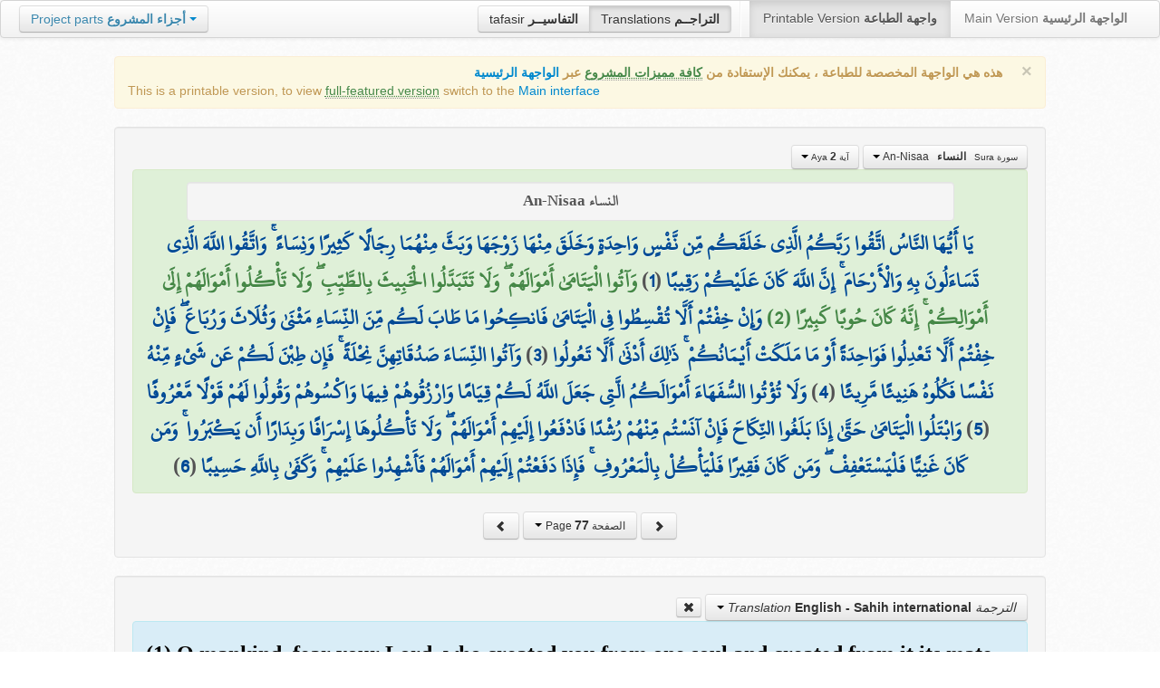

--- FILE ---
content_type: text/html; charset=UTF-8
request_url: http://quran.ksu.edu.sa/translations/english/77.html?a=495
body_size: 12628
content:
<!DOCTYPE html>
<html>
  <head>
  	<meta http-equiv="content-type" content="text/html; charset=UTF-8">
    <title>تراجم معاني القرآن الكريم | Holy Quran meanings translations</title>
	  	
	<meta name="description" content="Translation of the meaning of Aya:2 - Sura:An-Nisaa">
    <link href="http://quran.ksu.edu.sa/provider/index.php?g=css_p2&17" rel="stylesheet">	
        <meta name="robots" content="noindex">
       
     
  </head>
  <body>
	<div class="navbar no-print">
	  	<div class="navbar-inner">
		    <ul class="nav pull-right">
				<li class="button-toolbar pull-left no-device">
				    <div class="btn-group">
					  <a class="btn" title="تفاسير القرآن الكريم Holy Quran tafasir (explication)" href="http://quran.ksu.edu.sa/tafseer/">tafasir <strong>التفاسيــر</strong></a>
					  <a class="btn active" title="ترجمة معاني القرآن الكريم Holy Quran meanings translation" href="http://quran.ksu.edu.sa/translations/">Translations <strong>التراجــم</strong></a>
					</div>
				</li>
				<li class="divider-vertical pull-left"></li>

		      <li class="active"><a href="#">Printable Version <strong>واجهة الطباعة</strong></a></li>
		      <li><a href="http://quran.ksu.edu.sa/">Main Version <strong>الواجهة الرئيسية</strong></a></li>
		    </ul>
		    <ul class="nav pull-left no-device">
		      <li>
				<div class="btn-group">
				  <a class="btn dropdown-toggle" data-toggle="dropdown" href="#">
				    <span class="text-info">Project parts</span> <strong class="text-info">أجزاء المشروع</strong>
				    <span class="caret"></span>
				  </a>
				    <ul class="dropdown-menu rtl text-right">
                  	  <li><a href="http://quran.ksu.edu.sa/index.php"><strong>القرآن الكريم - الواجهة الرئيسية</strong></a></li>
                  	  <li class="text-left"><a href="http://quran.ksu.edu.sa/index.php?l=en"><strong>Holy Quran - Main version</strong></a></li>
                	  <li><a href="http://quran.ksu.edu.sa/m.php"><strong>واجهة والجوال</strong></a></li>
                	  <li class="text-left"><a href="http://quran.ksu.edu.sa/m.php"><strong>Mobile interface</strong></a></li>
                	  <li class="disabled"><a href="#"><strong>واجهة الطباعة</strong></a></li>
                	  <li class="disabled text-left"><a href="#"><strong>Printable version</strong></a></li>
                	  <li class="divider"></li>
                	  <li><a href="http://quran.ksu.edu.sa/ayat/" title="يدعم أنظمة الويندوز والماك واللينكس"><strong>برنامج آيات للحاسوب</strong></a></li>
                	  <li class="text-left"><a href="http://quran.ksu.edu.sa/ayat/?l=en" title="for Windows, Mac and Linux"><strong>Ayat - Desktop application</strong></a></li>
                	  <li><a href="http://play.google.com/store/apps/details?id=sa.edu.ksu.Ayat" title="للجوالات والحواسب الكفية"><strong>تطبيق آيات للأندرويد</strong></a></li>
                	  <li class="text-left"><a href="http://play.google.com/store/apps/details?id=sa.edu.ksu.Ayat" title="for both Mobile phones and Tablets"><strong>Ayat - Android application</strong></a></li>
                	  <li><a href="#"><strong>تطبيق آيات للآيفون والآيباد</strong></a></li>
                	  <li class="text-left"><a href="#" title="for iPhone and iPad"><strong>Ayat - iOS application</strong></a></li>
                	  <li><a href="http://windowsphone.com/en-us/store/app/ayat-holy-quran/f0269bf9-3d80-4eeb-8e33-5b46c5658a9c"><strong>تطبيق آيات للويندوز فون</strong></a></li>
                	  <li class="text-left"><a href="http://windowsphone.com/en-us/store/app/ayat-holy-quran/f0269bf9-3d80-4eeb-8e33-5b46c5658a9c"><strong>Ayat - Windows phone application</strong></a></li>

                	  <!-- <li class="divider"></li> -->
                	  <!-- <li><a href="http://quran.ksu.edu.sa/fb/" title="ينشر آية مختارة من كتاب الله عز وجل على حسابك يوميا"><strong>تطبيق آيات لتويتر</strong></a></li> -->
                	  <!-- <li class="text-left"><a href="http://quran.ksu.edu.sa/fb/" title="Posts Aya daily on your account"><strong>Ayat - Twitter application</strong></a></li> -->
                	  <!-- <li><a href="http://quran.ksu.edu.sa/tw/" title="ينشر آية مختارة من كتاب الله عز وجل على حسابك يوميا"><strong>تطبيق آيات للفيس بوك</strong></a></li> -->
                	  <!-- <li class="text-left"><a href="http://quran.ksu.edu.sa/tw/" title="Posts Aya daily on your account"><strong>Ayat - Facebook application</strong></a></li> -->
                	</ul>
				</div>
		      	
		      </li>
		    </ul>
		    
		</div>
	</div>
  	<div id="cnt" class="rtl">
	    
	    <div class="container-fluid">
		<div class="row-fluid">

		    <div class="span10 offset1">
				<div class="alert no-print">
				  <button type="button" class="close" data-dismiss="alert">&times;</button>
				  <div class="text-right"><strong>هذه هي الواجهة المخصصة للطباعة ، يمكنك الإستفادة من <abbr class="text-success" title="التلاوة والتحفيظ والقراءة من مصحف المدينة والبحث والعديد من المميزات الأخرى">كافة مميزات المشروع</abbr> عبر <a href="http://quran.ksu.edu.sa/index.php">الواجهة الرئيسية</a></strong></div>
				  <div class="text-left">This is a printable version, to view  <abbr class="text-success" title="listen, memorize, search and read from scanned copy of Holy Quran">full-featured version</abbr> switch to the <a href="http://quran.ksu.edu.sa/index.php?l=en">Main interface</a></strong></div>

				</div>
				<div class="well">
					<div class="text-right">


						<div class="btn-group">
						  <a class="btn btn-successs btn-small dropdown-toggle" data-toggle="dropdown" href="#">
							<small> سورة  Sura </small>&nbsp;
							<strong>النساء</strong> &nbsp; An-Nisaa						    <span class="caret"></span>

						  </a>
						  <ul class="dropdown-menu pull-right" style="max-height:300px;overflow:auto">
						    <li><a href="http://quran.ksu.edu.sa/translations/english/1.html?a=1">1 <strong>الفاتحة</strong> &nbsp; Al-Faatiha</a></li><li><a href="http://quran.ksu.edu.sa/translations/english/2.html?a=8">2 <strong>البقرة</strong> &nbsp; Al-Baqara</a></li><li><a href="http://quran.ksu.edu.sa/translations/english/50.html?a=294">3 <strong>آل عمران</strong> &nbsp; Aal-i-Imraan</a></li><li class="active"><a href="http://quran.ksu.edu.sa/translations/english/77.html?a=494">4 <strong>النساء</strong> &nbsp; An-Nisaa</a></li><li><a href="http://quran.ksu.edu.sa/translations/english/106.html?a=670">5 <strong>المائدة</strong> &nbsp; Al-Maaida</a></li><li><a href="http://quran.ksu.edu.sa/translations/english/128.html?a=790">6 <strong>الأنعام</strong> &nbsp; Al-An'aam</a></li><li><a href="http://quran.ksu.edu.sa/translations/english/151.html?a=955">7 <strong>الأعراف</strong> &nbsp; Al-A'raaf</a></li><li><a href="http://quran.ksu.edu.sa/translations/english/177.html?a=1161">8 <strong>الأنفال</strong> &nbsp; Al-Anfaal</a></li><li><a href="http://quran.ksu.edu.sa/translations/english/187.html?a=1236">9 <strong>التوبة</strong> &nbsp; At-Tawba</a></li><li><a href="http://quran.ksu.edu.sa/translations/english/208.html?a=1365">10 <strong>يونس</strong> &nbsp; Yunus</a></li><li><a href="http://quran.ksu.edu.sa/translations/english/221.html?a=1474">11 <strong>هود</strong> &nbsp; Hud</a></li><li><a href="http://quran.ksu.edu.sa/translations/english/235.html?a=1597">12 <strong>يوسف</strong> &nbsp; Yusuf</a></li><li><a href="http://quran.ksu.edu.sa/translations/english/249.html?a=1708">13 <strong>الرعد</strong> &nbsp; Ar-Ra'd</a></li><li><a href="http://quran.ksu.edu.sa/translations/english/255.html?a=1751">14 <strong>ابراهيم</strong> &nbsp; Ibrahim</a></li><li><a href="http://quran.ksu.edu.sa/translations/english/262.html?a=1803">15 <strong>الحجر</strong> &nbsp; Al-Hijr</a></li><li><a href="http://quran.ksu.edu.sa/translations/english/267.html?a=1902">16 <strong>النحل</strong> &nbsp; An-Nahl</a></li><li><a href="http://quran.ksu.edu.sa/translations/english/282.html?a=2030">17 <strong>الإسراء</strong> &nbsp; Al-Israa</a></li><li><a href="http://quran.ksu.edu.sa/translations/english/293.html?a=2141">18 <strong>الكهف</strong> &nbsp; Al-Kahf</a></li><li><a href="http://quran.ksu.edu.sa/translations/english/305.html?a=2251">19 <strong>مريم</strong> &nbsp; Maryam</a></li><li><a href="http://quran.ksu.edu.sa/translations/english/312.html?a=2349">20 <strong>طه</strong> &nbsp; Taa-Haa</a></li><li><a href="http://quran.ksu.edu.sa/translations/english/322.html?a=2484">21 <strong>الأنبياء</strong> &nbsp; Al-Anbiyaa</a></li><li><a href="http://quran.ksu.edu.sa/translations/english/332.html?a=2596">22 <strong>الحج</strong> &nbsp; Al-Hajj</a></li><li><a href="http://quran.ksu.edu.sa/translations/english/342.html?a=2674">23 <strong>المؤمنون</strong> &nbsp; Al-Muminoon</a></li><li><a href="http://quran.ksu.edu.sa/translations/english/350.html?a=2792">24 <strong>النور</strong> &nbsp; An-Noor</a></li><li><a href="http://quran.ksu.edu.sa/translations/english/359.html?a=2856">25 <strong>الفرقان</strong> &nbsp; Al-Furqaan</a></li><li><a href="http://quran.ksu.edu.sa/translations/english/367.html?a=2933">26 <strong>الشعراء</strong> &nbsp; Ash-Shu'araa</a></li><li><a href="http://quran.ksu.edu.sa/translations/english/377.html?a=3160">27 <strong>النمل</strong> &nbsp; An-Naml</a></li><li><a href="http://quran.ksu.edu.sa/translations/english/385.html?a=3253">28 <strong>القصص</strong> &nbsp; Al-Qasas</a></li><li><a href="http://quran.ksu.edu.sa/translations/english/396.html?a=3341">29 <strong>العنكبوت</strong> &nbsp; Al-Ankaboot</a></li><li><a href="http://quran.ksu.edu.sa/translations/english/404.html?a=3410">30 <strong>الروم</strong> &nbsp; Ar-Room</a></li><li><a href="http://quran.ksu.edu.sa/translations/english/411.html?a=3470">31 <strong>لقمان</strong> &nbsp; Luqman</a></li><li><a href="http://quran.ksu.edu.sa/translations/english/415.html?a=3504">32 <strong>السجدة</strong> &nbsp; As-Sajda</a></li><li><a href="http://quran.ksu.edu.sa/translations/english/418.html?a=3534">33 <strong>الأحزاب</strong> &nbsp; Al-Ahzaab</a></li><li><a href="http://quran.ksu.edu.sa/translations/english/428.html?a=3607">34 <strong>سبإ</strong> &nbsp; Saba</a></li><li><a href="http://quran.ksu.edu.sa/translations/english/434.html?a=3661">35 <strong>فاطر</strong> &nbsp; Faatir</a></li><li><a href="http://quran.ksu.edu.sa/translations/english/440.html?a=3706">36 <strong>يس</strong> &nbsp; Yaseen</a></li><li><a href="http://quran.ksu.edu.sa/translations/english/446.html?a=3789">37 <strong>الصافات</strong> &nbsp; As-Saaffaat</a></li><li><a href="http://quran.ksu.edu.sa/translations/english/453.html?a=3971">38 <strong>ص</strong> &nbsp; Saad</a></li><li><a href="http://quran.ksu.edu.sa/translations/english/458.html?a=4059">39 <strong>الزمر</strong> &nbsp; Az-Zumar</a></li><li><a href="http://quran.ksu.edu.sa/translations/english/467.html?a=4134">40 <strong>غافر</strong> &nbsp; Al-Ghaafir</a></li><li><a href="http://quran.ksu.edu.sa/translations/english/477.html?a=4219">41 <strong>فصلت</strong> &nbsp; Fussilat</a></li><li><a href="http://quran.ksu.edu.sa/translations/english/483.html?a=4273">42 <strong>الشورى</strong> &nbsp; Ash-Shura</a></li><li><a href="http://quran.ksu.edu.sa/translations/english/489.html?a=4326">43 <strong>الزخرف</strong> &nbsp; Az-Zukhruf</a></li><li><a href="http://quran.ksu.edu.sa/translations/english/496.html?a=4415">44 <strong>الدخان</strong> &nbsp; Ad-Dukhaan</a></li><li><a href="http://quran.ksu.edu.sa/translations/english/499.html?a=4474">45 <strong>الجاثية</strong> &nbsp; Al-Jaathiya</a></li><li><a href="http://quran.ksu.edu.sa/translations/english/502.html?a=4511">46 <strong>الأحقاف</strong> &nbsp; Al-Ahqaf</a></li><li><a href="http://quran.ksu.edu.sa/translations/english/507.html?a=4546">47 <strong>محمد</strong> &nbsp; Muhammad</a></li><li><a href="http://quran.ksu.edu.sa/translations/english/511.html?a=4584">48 <strong>الفتح</strong> &nbsp; Al-Fath</a></li><li><a href="http://quran.ksu.edu.sa/translations/english/515.html?a=4613">49 <strong>الحجرات</strong> &nbsp; Al-Hujuraat</a></li><li><a href="http://quran.ksu.edu.sa/translations/english/518.html?a=4631">50 <strong>ق</strong> &nbsp; Qaaf</a></li><li><a href="http://quran.ksu.edu.sa/translations/english/520.html?a=4676">51 <strong>الذاريات</strong> &nbsp; Adh-Dhaariyat</a></li><li><a href="http://quran.ksu.edu.sa/translations/english/523.html?a=4736">52 <strong>الطور</strong> &nbsp; At-Tur</a></li><li><a href="http://quran.ksu.edu.sa/translations/english/526.html?a=4785">53 <strong>النجم</strong> &nbsp; An-Najm</a></li><li><a href="http://quran.ksu.edu.sa/translations/english/528.html?a=4847">54 <strong>القمر</strong> &nbsp; Al-Qamar</a></li><li><a href="http://quran.ksu.edu.sa/translations/english/531.html?a=4902">55 <strong>الرحمن</strong> &nbsp; Ar-Rahmaan</a></li><li><a href="http://quran.ksu.edu.sa/translations/english/534.html?a=4980">56 <strong>الواقعة</strong> &nbsp; Al-Waaqia</a></li><li><a href="http://quran.ksu.edu.sa/translations/english/537.html?a=5076">57 <strong>الحديد</strong> &nbsp; Al-Hadid</a></li><li><a href="http://quran.ksu.edu.sa/translations/english/542.html?a=5105">58 <strong>المجادلة</strong> &nbsp; Al-Mujaadila</a></li><li><a href="http://quran.ksu.edu.sa/translations/english/545.html?a=5127">59 <strong>الحشر</strong> &nbsp; Al-Hashr</a></li><li><a href="http://quran.ksu.edu.sa/translations/english/549.html?a=5151">60 <strong>الممتحنة</strong> &nbsp; Al-Mumtahana</a></li><li><a href="http://quran.ksu.edu.sa/translations/english/551.html?a=5164">61 <strong>الصف</strong> &nbsp; As-Saff</a></li><li><a href="http://quran.ksu.edu.sa/translations/english/553.html?a=5178">62 <strong>الجمعة</strong> &nbsp; Al-Jumu'a</a></li><li><a href="http://quran.ksu.edu.sa/translations/english/554.html?a=5189">63 <strong>المنافقون</strong> &nbsp; Al-Munaafiqoon</a></li><li><a href="http://quran.ksu.edu.sa/translations/english/556.html?a=5200">64 <strong>التغابن</strong> &nbsp; At-Taghaabun</a></li><li><a href="http://quran.ksu.edu.sa/translations/english/558.html?a=5218">65 <strong>الطلاق</strong> &nbsp; At-Talaaq</a></li><li><a href="http://quran.ksu.edu.sa/translations/english/560.html?a=5230">66 <strong>التحريم</strong> &nbsp; At-Tahrim</a></li><li><a href="http://quran.ksu.edu.sa/translations/english/562.html?a=5242">67 <strong>الملك</strong> &nbsp; Al-Mulk</a></li><li><a href="http://quran.ksu.edu.sa/translations/english/564.html?a=5272">68 <strong>القلم</strong> &nbsp; Al-Qalam</a></li><li><a href="http://quran.ksu.edu.sa/translations/english/566.html?a=5324">69 <strong>الحاقة</strong> &nbsp; Al-Haaqqa</a></li><li><a href="http://quran.ksu.edu.sa/translations/english/568.html?a=5376">70 <strong>المعارج</strong> &nbsp; Al-Ma'aarij</a></li><li><a href="http://quran.ksu.edu.sa/translations/english/570.html?a=5420">71 <strong>نوح</strong> &nbsp; Nooh</a></li><li><a href="http://quran.ksu.edu.sa/translations/english/572.html?a=5448">72 <strong>الجن</strong> &nbsp; Al-Jinn</a></li><li><a href="http://quran.ksu.edu.sa/translations/english/574.html?a=5476">73 <strong>المزمل</strong> &nbsp; Al-Muzzammil</a></li><li><a href="http://quran.ksu.edu.sa/translations/english/575.html?a=5496">74 <strong>المدثر</strong> &nbsp; Al-Muddaththir</a></li><li><a href="http://quran.ksu.edu.sa/translations/english/577.html?a=5552">75 <strong>القيامة</strong> &nbsp; Al-Qiyaama</a></li><li><a href="http://quran.ksu.edu.sa/translations/english/578.html?a=5592">76 <strong>الانسان</strong> &nbsp; Al-Insaan</a></li><li><a href="http://quran.ksu.edu.sa/translations/english/580.html?a=5623">77 <strong>المرسلات</strong> &nbsp; Al-Mursalaat</a></li><li><a href="http://quran.ksu.edu.sa/translations/english/582.html?a=5673">78 <strong>النبإ</strong> &nbsp; An-Naba</a></li><li><a href="http://quran.ksu.edu.sa/translations/english/583.html?a=5713">79 <strong>النازعات</strong> &nbsp; An-Naazi'aat</a></li><li><a href="http://quran.ksu.edu.sa/translations/english/585.html?a=5759">80 <strong>عبس</strong> &nbsp; Abasa</a></li><li><a href="http://quran.ksu.edu.sa/translations/english/586.html?a=5801">81 <strong>التكوير</strong> &nbsp; At-Takwir</a></li><li><a href="http://quran.ksu.edu.sa/translations/english/587.html?a=5830">82 <strong>الإنفطار</strong> &nbsp; Al-Infitaar</a></li><li><a href="http://quran.ksu.edu.sa/translations/english/587.html?a=5849">83 <strong>المطففين</strong> &nbsp; Al-Mutaffifin</a></li><li><a href="http://quran.ksu.edu.sa/translations/english/589.html?a=5885">84 <strong>الإنشقاق</strong> &nbsp; Al-Inshiqaaq</a></li><li><a href="http://quran.ksu.edu.sa/translations/english/590.html?a=5910">85 <strong>البروج</strong> &nbsp; Al-Burooj</a></li><li><a href="http://quran.ksu.edu.sa/translations/english/591.html?a=5932">86 <strong>الطارق</strong> &nbsp; At-Taariq</a></li><li><a href="http://quran.ksu.edu.sa/translations/english/591.html?a=5949">87 <strong>الأعلى</strong> &nbsp; Al-A'laa</a></li><li><a href="http://quran.ksu.edu.sa/translations/english/592.html?a=5968">88 <strong>الغاشية</strong> &nbsp; Al-Ghaashiya</a></li><li><a href="http://quran.ksu.edu.sa/translations/english/593.html?a=5994">89 <strong>الفجر</strong> &nbsp; Al-Fajr</a></li><li><a href="http://quran.ksu.edu.sa/translations/english/594.html?a=6024">90 <strong>البلد</strong> &nbsp; Al-Balad</a></li><li><a href="http://quran.ksu.edu.sa/translations/english/595.html?a=6044">91 <strong>الشمس</strong> &nbsp; Ash-Shams</a></li><li><a href="http://quran.ksu.edu.sa/translations/english/595.html?a=6059">92 <strong>الليل</strong> &nbsp; Al-Lail</a></li><li><a href="http://quran.ksu.edu.sa/translations/english/596.html?a=6080">93 <strong>الضحى</strong> &nbsp; Ad-Dhuhaa</a></li><li><a href="http://quran.ksu.edu.sa/translations/english/596.html?a=6091">94 <strong>الشرح</strong> &nbsp; Ash-Sharh</a></li><li><a href="http://quran.ksu.edu.sa/translations/english/597.html?a=6099">95 <strong>التين</strong> &nbsp; At-Tin</a></li><li><a href="http://quran.ksu.edu.sa/translations/english/597.html?a=6107">96 <strong>العلق</strong> &nbsp; Al-Alaq</a></li><li><a href="http://quran.ksu.edu.sa/translations/english/598.html?a=6126">97 <strong>القدر</strong> &nbsp; Al-Qadr</a></li><li><a href="http://quran.ksu.edu.sa/translations/english/598.html?a=6131">98 <strong>البينة</strong> &nbsp; Al-Bayyina</a></li><li><a href="http://quran.ksu.edu.sa/translations/english/599.html?a=6139">99 <strong>الزلزلة</strong> &nbsp; Az-Zalzala</a></li><li><a href="http://quran.ksu.edu.sa/translations/english/599.html?a=6147">100 <strong>العاديات</strong> &nbsp; Al-Aadiyaat</a></li><li><a href="http://quran.ksu.edu.sa/translations/english/600.html?a=6158">101 <strong>القارعة</strong> &nbsp; Al-Qaari'a</a></li><li><a href="http://quran.ksu.edu.sa/translations/english/600.html?a=6169">102 <strong>التكاثر</strong> &nbsp; At-Takaathur</a></li><li><a href="http://quran.ksu.edu.sa/translations/english/601.html?a=6177">103 <strong>العصر</strong> &nbsp; Al-Asr</a></li><li><a href="http://quran.ksu.edu.sa/translations/english/601.html?a=6180">104 <strong>الهمزة</strong> &nbsp; Al-Humaza</a></li><li><a href="http://quran.ksu.edu.sa/translations/english/601.html?a=6189">105 <strong>الفيل</strong> &nbsp; Al-Fil</a></li><li><a href="http://quran.ksu.edu.sa/translations/english/602.html?a=6194">106 <strong>قريش</strong> &nbsp; Quraish</a></li><li><a href="http://quran.ksu.edu.sa/translations/english/602.html?a=6198">107 <strong>الماعون</strong> &nbsp; Al-Maa'un</a></li><li><a href="http://quran.ksu.edu.sa/translations/english/602.html?a=6205">108 <strong>الكوثر</strong> &nbsp; Al-Kawthar</a></li><li><a href="http://quran.ksu.edu.sa/translations/english/603.html?a=6208">109 <strong>الكافرون</strong> &nbsp; Al-Kaafiroon</a></li><li><a href="http://quran.ksu.edu.sa/translations/english/603.html?a=6214">110 <strong>النصر</strong> &nbsp; An-Nasr</a></li><li><a href="http://quran.ksu.edu.sa/translations/english/603.html?a=6217">111 <strong>المسد</strong> &nbsp; Al-Masad</a></li><li><a href="http://quran.ksu.edu.sa/translations/english/604.html?a=6222">112 <strong>الإخلاص</strong> &nbsp; Al-Ikhlaas</a></li><li><a href="http://quran.ksu.edu.sa/translations/english/604.html?a=6226">113 <strong>الفلق</strong> &nbsp; Al-Falaq</a></li><li><a href="http://quran.ksu.edu.sa/translations/english/604.html?a=6231">114 <strong>الناس</strong> &nbsp; An-Naas</a></li>						  </ul>
						</div>


						<div class="btn-group">
						  <a class="btn btn-successs btn-small dropdown-toggle" data-toggle="dropdown" href="#">
							<small> آية Aya </small>
							<strong>2</strong>
						    <span class="caret"></span>

						  </a>
						  <ul class="dropdown-menu pull-right" style="max-height:300px;overflow:auto">
						    <li><a href="http://quran.ksu.edu.sa/translations/english/77.html?a=494">1</a></li><li class="active"><a href="http://quran.ksu.edu.sa/translations/english/77.html?a=495">2</a></li><li><a href="http://quran.ksu.edu.sa/translations/english/77.html?a=496">3</a></li><li><a href="http://quran.ksu.edu.sa/translations/english/77.html?a=497">4</a></li><li><a href="http://quran.ksu.edu.sa/translations/english/77.html?a=498">5</a></li><li><a href="http://quran.ksu.edu.sa/translations/english/77.html?a=499">6</a></li><li><a href="http://quran.ksu.edu.sa/translations/english/78.html?a=500">7</a></li><li><a href="http://quran.ksu.edu.sa/translations/english/78.html?a=501">8</a></li><li><a href="http://quran.ksu.edu.sa/translations/english/78.html?a=502">9</a></li><li><a href="http://quran.ksu.edu.sa/translations/english/78.html?a=503">10</a></li><li><a href="http://quran.ksu.edu.sa/translations/english/78.html?a=504">11</a></li><li><a href="http://quran.ksu.edu.sa/translations/english/79.html?a=505">12</a></li><li><a href="http://quran.ksu.edu.sa/translations/english/79.html?a=506">13</a></li><li><a href="http://quran.ksu.edu.sa/translations/english/79.html?a=507">14</a></li><li><a href="http://quran.ksu.edu.sa/translations/english/80.html?a=508">15</a></li><li><a href="http://quran.ksu.edu.sa/translations/english/80.html?a=509">16</a></li><li><a href="http://quran.ksu.edu.sa/translations/english/80.html?a=510">17</a></li><li><a href="http://quran.ksu.edu.sa/translations/english/80.html?a=511">18</a></li><li><a href="http://quran.ksu.edu.sa/translations/english/80.html?a=512">19</a></li><li><a href="http://quran.ksu.edu.sa/translations/english/81.html?a=513">20</a></li><li><a href="http://quran.ksu.edu.sa/translations/english/81.html?a=514">21</a></li><li><a href="http://quran.ksu.edu.sa/translations/english/81.html?a=515">22</a></li><li><a href="http://quran.ksu.edu.sa/translations/english/81.html?a=516">23</a></li><li><a href="http://quran.ksu.edu.sa/translations/english/82.html?a=517">24</a></li><li><a href="http://quran.ksu.edu.sa/translations/english/82.html?a=518">25</a></li><li><a href="http://quran.ksu.edu.sa/translations/english/82.html?a=519">26</a></li><li><a href="http://quran.ksu.edu.sa/translations/english/83.html?a=520">27</a></li><li><a href="http://quran.ksu.edu.sa/translations/english/83.html?a=521">28</a></li><li><a href="http://quran.ksu.edu.sa/translations/english/83.html?a=522">29</a></li><li><a href="http://quran.ksu.edu.sa/translations/english/83.html?a=523">30</a></li><li><a href="http://quran.ksu.edu.sa/translations/english/83.html?a=524">31</a></li><li><a href="http://quran.ksu.edu.sa/translations/english/83.html?a=525">32</a></li><li><a href="http://quran.ksu.edu.sa/translations/english/83.html?a=526">33</a></li><li><a href="http://quran.ksu.edu.sa/translations/english/84.html?a=527">34</a></li><li><a href="http://quran.ksu.edu.sa/translations/english/84.html?a=528">35</a></li><li><a href="http://quran.ksu.edu.sa/translations/english/84.html?a=529">36</a></li><li><a href="http://quran.ksu.edu.sa/translations/english/84.html?a=530">37</a></li><li><a href="http://quran.ksu.edu.sa/translations/english/85.html?a=531">38</a></li><li><a href="http://quran.ksu.edu.sa/translations/english/85.html?a=532">39</a></li><li><a href="http://quran.ksu.edu.sa/translations/english/85.html?a=533">40</a></li><li><a href="http://quran.ksu.edu.sa/translations/english/85.html?a=534">41</a></li><li><a href="http://quran.ksu.edu.sa/translations/english/85.html?a=535">42</a></li><li><a href="http://quran.ksu.edu.sa/translations/english/85.html?a=536">43</a></li><li><a href="http://quran.ksu.edu.sa/translations/english/85.html?a=537">44</a></li><li><a href="http://quran.ksu.edu.sa/translations/english/86.html?a=538">45</a></li><li><a href="http://quran.ksu.edu.sa/translations/english/86.html?a=539">46</a></li><li><a href="http://quran.ksu.edu.sa/translations/english/86.html?a=540">47</a></li><li><a href="http://quran.ksu.edu.sa/translations/english/86.html?a=541">48</a></li><li><a href="http://quran.ksu.edu.sa/translations/english/86.html?a=542">49</a></li><li><a href="http://quran.ksu.edu.sa/translations/english/86.html?a=543">50</a></li><li><a href="http://quran.ksu.edu.sa/translations/english/86.html?a=544">51</a></li><li><a href="http://quran.ksu.edu.sa/translations/english/87.html?a=545">52</a></li><li><a href="http://quran.ksu.edu.sa/translations/english/87.html?a=546">53</a></li><li><a href="http://quran.ksu.edu.sa/translations/english/87.html?a=547">54</a></li><li><a href="http://quran.ksu.edu.sa/translations/english/87.html?a=548">55</a></li><li><a href="http://quran.ksu.edu.sa/translations/english/87.html?a=549">56</a></li><li><a href="http://quran.ksu.edu.sa/translations/english/87.html?a=550">57</a></li><li><a href="http://quran.ksu.edu.sa/translations/english/87.html?a=551">58</a></li><li><a href="http://quran.ksu.edu.sa/translations/english/87.html?a=552">59</a></li><li><a href="http://quran.ksu.edu.sa/translations/english/88.html?a=553">60</a></li><li><a href="http://quran.ksu.edu.sa/translations/english/88.html?a=554">61</a></li><li><a href="http://quran.ksu.edu.sa/translations/english/88.html?a=555">62</a></li><li><a href="http://quran.ksu.edu.sa/translations/english/88.html?a=556">63</a></li><li><a href="http://quran.ksu.edu.sa/translations/english/88.html?a=557">64</a></li><li><a href="http://quran.ksu.edu.sa/translations/english/88.html?a=558">65</a></li><li><a href="http://quran.ksu.edu.sa/translations/english/89.html?a=559">66</a></li><li><a href="http://quran.ksu.edu.sa/translations/english/89.html?a=560">67</a></li><li><a href="http://quran.ksu.edu.sa/translations/english/89.html?a=561">68</a></li><li><a href="http://quran.ksu.edu.sa/translations/english/89.html?a=562">69</a></li><li><a href="http://quran.ksu.edu.sa/translations/english/89.html?a=563">70</a></li><li><a href="http://quran.ksu.edu.sa/translations/english/89.html?a=564">71</a></li><li><a href="http://quran.ksu.edu.sa/translations/english/89.html?a=565">72</a></li><li><a href="http://quran.ksu.edu.sa/translations/english/89.html?a=566">73</a></li><li><a href="http://quran.ksu.edu.sa/translations/english/89.html?a=567">74</a></li><li><a href="http://quran.ksu.edu.sa/translations/english/90.html?a=568">75</a></li><li><a href="http://quran.ksu.edu.sa/translations/english/90.html?a=569">76</a></li><li><a href="http://quran.ksu.edu.sa/translations/english/90.html?a=570">77</a></li><li><a href="http://quran.ksu.edu.sa/translations/english/90.html?a=571">78</a></li><li><a href="http://quran.ksu.edu.sa/translations/english/90.html?a=572">79</a></li><li><a href="http://quran.ksu.edu.sa/translations/english/91.html?a=573">80</a></li><li><a href="http://quran.ksu.edu.sa/translations/english/91.html?a=574">81</a></li><li><a href="http://quran.ksu.edu.sa/translations/english/91.html?a=575">82</a></li><li><a href="http://quran.ksu.edu.sa/translations/english/91.html?a=576">83</a></li><li><a href="http://quran.ksu.edu.sa/translations/english/91.html?a=577">84</a></li><li><a href="http://quran.ksu.edu.sa/translations/english/91.html?a=578">85</a></li><li><a href="http://quran.ksu.edu.sa/translations/english/91.html?a=579">86</a></li><li><a href="http://quran.ksu.edu.sa/translations/english/92.html?a=580">87</a></li><li><a href="http://quran.ksu.edu.sa/translations/english/92.html?a=581">88</a></li><li><a href="http://quran.ksu.edu.sa/translations/english/92.html?a=582">89</a></li><li><a href="http://quran.ksu.edu.sa/translations/english/92.html?a=583">90</a></li><li><a href="http://quran.ksu.edu.sa/translations/english/92.html?a=584">91</a></li><li><a href="http://quran.ksu.edu.sa/translations/english/93.html?a=585">92</a></li><li><a href="http://quran.ksu.edu.sa/translations/english/93.html?a=586">93</a></li><li><a href="http://quran.ksu.edu.sa/translations/english/93.html?a=587">94</a></li><li><a href="http://quran.ksu.edu.sa/translations/english/94.html?a=588">95</a></li><li><a href="http://quran.ksu.edu.sa/translations/english/94.html?a=589">96</a></li><li><a href="http://quran.ksu.edu.sa/translations/english/94.html?a=590">97</a></li><li><a href="http://quran.ksu.edu.sa/translations/english/94.html?a=591">98</a></li><li><a href="http://quran.ksu.edu.sa/translations/english/94.html?a=592">99</a></li><li><a href="http://quran.ksu.edu.sa/translations/english/94.html?a=593">100</a></li><li><a href="http://quran.ksu.edu.sa/translations/english/94.html?a=594">101</a></li><li><a href="http://quran.ksu.edu.sa/translations/english/95.html?a=595">102</a></li><li><a href="http://quran.ksu.edu.sa/translations/english/95.html?a=596">103</a></li><li><a href="http://quran.ksu.edu.sa/translations/english/95.html?a=597">104</a></li><li><a href="http://quran.ksu.edu.sa/translations/english/95.html?a=598">105</a></li><li><a href="http://quran.ksu.edu.sa/translations/english/96.html?a=599">106</a></li><li><a href="http://quran.ksu.edu.sa/translations/english/96.html?a=600">107</a></li><li><a href="http://quran.ksu.edu.sa/translations/english/96.html?a=601">108</a></li><li><a href="http://quran.ksu.edu.sa/translations/english/96.html?a=602">109</a></li><li><a href="http://quran.ksu.edu.sa/translations/english/96.html?a=603">110</a></li><li><a href="http://quran.ksu.edu.sa/translations/english/96.html?a=604">111</a></li><li><a href="http://quran.ksu.edu.sa/translations/english/96.html?a=605">112</a></li><li><a href="http://quran.ksu.edu.sa/translations/english/96.html?a=606">113</a></li><li><a href="http://quran.ksu.edu.sa/translations/english/97.html?a=607">114</a></li><li><a href="http://quran.ksu.edu.sa/translations/english/97.html?a=608">115</a></li><li><a href="http://quran.ksu.edu.sa/translations/english/97.html?a=609">116</a></li><li><a href="http://quran.ksu.edu.sa/translations/english/97.html?a=610">117</a></li><li><a href="http://quran.ksu.edu.sa/translations/english/97.html?a=611">118</a></li><li><a href="http://quran.ksu.edu.sa/translations/english/97.html?a=612">119</a></li><li><a href="http://quran.ksu.edu.sa/translations/english/97.html?a=613">120</a></li><li><a href="http://quran.ksu.edu.sa/translations/english/97.html?a=614">121</a></li><li><a href="http://quran.ksu.edu.sa/translations/english/98.html?a=615">122</a></li><li><a href="http://quran.ksu.edu.sa/translations/english/98.html?a=616">123</a></li><li><a href="http://quran.ksu.edu.sa/translations/english/98.html?a=617">124</a></li><li><a href="http://quran.ksu.edu.sa/translations/english/98.html?a=618">125</a></li><li><a href="http://quran.ksu.edu.sa/translations/english/98.html?a=619">126</a></li><li><a href="http://quran.ksu.edu.sa/translations/english/98.html?a=620">127</a></li><li><a href="http://quran.ksu.edu.sa/translations/english/99.html?a=621">128</a></li><li><a href="http://quran.ksu.edu.sa/translations/english/99.html?a=622">129</a></li><li><a href="http://quran.ksu.edu.sa/translations/english/99.html?a=623">130</a></li><li><a href="http://quran.ksu.edu.sa/translations/english/99.html?a=624">131</a></li><li><a href="http://quran.ksu.edu.sa/translations/english/99.html?a=625">132</a></li><li><a href="http://quran.ksu.edu.sa/translations/english/99.html?a=626">133</a></li><li><a href="http://quran.ksu.edu.sa/translations/english/99.html?a=627">134</a></li><li><a href="http://quran.ksu.edu.sa/translations/english/100.html?a=628">135</a></li><li><a href="http://quran.ksu.edu.sa/translations/english/100.html?a=629">136</a></li><li><a href="http://quran.ksu.edu.sa/translations/english/100.html?a=630">137</a></li><li><a href="http://quran.ksu.edu.sa/translations/english/100.html?a=631">138</a></li><li><a href="http://quran.ksu.edu.sa/translations/english/100.html?a=632">139</a></li><li><a href="http://quran.ksu.edu.sa/translations/english/100.html?a=633">140</a></li><li><a href="http://quran.ksu.edu.sa/translations/english/101.html?a=634">141</a></li><li><a href="http://quran.ksu.edu.sa/translations/english/101.html?a=635">142</a></li><li><a href="http://quran.ksu.edu.sa/translations/english/101.html?a=636">143</a></li><li><a href="http://quran.ksu.edu.sa/translations/english/101.html?a=637">144</a></li><li><a href="http://quran.ksu.edu.sa/translations/english/101.html?a=638">145</a></li><li><a href="http://quran.ksu.edu.sa/translations/english/101.html?a=639">146</a></li><li><a href="http://quran.ksu.edu.sa/translations/english/101.html?a=640">147</a></li><li><a href="http://quran.ksu.edu.sa/translations/english/102.html?a=641">148</a></li><li><a href="http://quran.ksu.edu.sa/translations/english/102.html?a=642">149</a></li><li><a href="http://quran.ksu.edu.sa/translations/english/102.html?a=643">150</a></li><li><a href="http://quran.ksu.edu.sa/translations/english/102.html?a=644">151</a></li><li><a href="http://quran.ksu.edu.sa/translations/english/102.html?a=645">152</a></li><li><a href="http://quran.ksu.edu.sa/translations/english/102.html?a=646">153</a></li><li><a href="http://quran.ksu.edu.sa/translations/english/102.html?a=647">154</a></li><li><a href="http://quran.ksu.edu.sa/translations/english/103.html?a=648">155</a></li><li><a href="http://quran.ksu.edu.sa/translations/english/103.html?a=649">156</a></li><li><a href="http://quran.ksu.edu.sa/translations/english/103.html?a=650">157</a></li><li><a href="http://quran.ksu.edu.sa/translations/english/103.html?a=651">158</a></li><li><a href="http://quran.ksu.edu.sa/translations/english/103.html?a=652">159</a></li><li><a href="http://quran.ksu.edu.sa/translations/english/103.html?a=653">160</a></li><li><a href="http://quran.ksu.edu.sa/translations/english/103.html?a=654">161</a></li><li><a href="http://quran.ksu.edu.sa/translations/english/103.html?a=655">162</a></li><li><a href="http://quran.ksu.edu.sa/translations/english/104.html?a=656">163</a></li><li><a href="http://quran.ksu.edu.sa/translations/english/104.html?a=657">164</a></li><li><a href="http://quran.ksu.edu.sa/translations/english/104.html?a=658">165</a></li><li><a href="http://quran.ksu.edu.sa/translations/english/104.html?a=659">166</a></li><li><a href="http://quran.ksu.edu.sa/translations/english/104.html?a=660">167</a></li><li><a href="http://quran.ksu.edu.sa/translations/english/104.html?a=661">168</a></li><li><a href="http://quran.ksu.edu.sa/translations/english/104.html?a=662">169</a></li><li><a href="http://quran.ksu.edu.sa/translations/english/104.html?a=663">170</a></li><li><a href="http://quran.ksu.edu.sa/translations/english/105.html?a=664">171</a></li><li><a href="http://quran.ksu.edu.sa/translations/english/105.html?a=665">172</a></li><li><a href="http://quran.ksu.edu.sa/translations/english/105.html?a=666">173</a></li><li><a href="http://quran.ksu.edu.sa/translations/english/105.html?a=667">174</a></li><li><a href="http://quran.ksu.edu.sa/translations/english/105.html?a=668">175</a></li><li><a href="http://quran.ksu.edu.sa/translations/english/106.html?a=669">176</a></li>						  </ul>
						</div>



					</div>

			  		<div class="text-center alert alert-success rtl">
						<div class="ayat" id="ayat"><div class="well text-center new-sura" style="font-size:70%;padding:0px;margin:5px auto;width:90%;color:#555"> النساء An-Nisaa </div><a href="http://quran.ksu.edu.sa/translations/english/77.html?a=494">يَا أَيُّهَا النَّاسُ اتَّقُوا رَبَّكُمُ الَّذِي خَلَقَكُم مِّن نَّفْسٍ وَاحِدَةٍ وَخَلَقَ مِنْهَا زَوْجَهَا وَبَثَّ مِنْهُمَا رِجَالًا كَثِيرًا وَنِسَاءً ۚ وَاتَّقُوا اللَّهَ الَّذِي تَسَاءَلُونَ بِهِ وَالْأَرْحَامَ ۚ إِنَّ اللَّهَ كَانَ عَلَيْكُمْ رَقِيبًا</a> (<a href="http://quran.ksu.edu.sa/translations/english/77.html?a=494">1</a>) <strong class="text-success">وَآتُوا الْيَتَامَىٰ أَمْوَالَهُمْ ۖ وَلَا تَتَبَدَّلُوا الْخَبِيثَ بِالطَّيِّبِ ۖ وَلَا تَأْكُلُوا أَمْوَالَهُمْ إِلَىٰ أَمْوَالِكُمْ ۚ إِنَّهُ كَانَ حُوبًا كَبِيرًا (2) </strong><a href="http://quran.ksu.edu.sa/translations/english/77.html?a=496">وَإِنْ خِفْتُمْ أَلَّا تُقْسِطُوا فِي الْيَتَامَىٰ فَانكِحُوا مَا طَابَ لَكُم مِّنَ النِّسَاءِ مَثْنَىٰ وَثُلَاثَ وَرُبَاعَ ۖ فَإِنْ خِفْتُمْ أَلَّا تَعْدِلُوا فَوَاحِدَةً أَوْ مَا مَلَكَتْ أَيْمَانُكُمْ ۚ ذَٰلِكَ أَدْنَىٰ أَلَّا تَعُولُوا</a> (<a href="http://quran.ksu.edu.sa/translations/english/77.html?a=496">3</a>) <a href="http://quran.ksu.edu.sa/translations/english/77.html?a=497">وَآتُوا النِّسَاءَ صَدُقَاتِهِنَّ نِحْلَةً ۚ فَإِن طِبْنَ لَكُمْ عَن شَيْءٍ مِّنْهُ نَفْسًا فَكُلُوهُ هَنِيئًا مَّرِيئًا</a> (<a href="http://quran.ksu.edu.sa/translations/english/77.html?a=497">4</a>) <a href="http://quran.ksu.edu.sa/translations/english/77.html?a=498">وَلَا تُؤْتُوا السُّفَهَاءَ أَمْوَالَكُمُ الَّتِي جَعَلَ اللَّهُ لَكُمْ قِيَامًا وَارْزُقُوهُمْ فِيهَا وَاكْسُوهُمْ وَقُولُوا لَهُمْ قَوْلًا مَّعْرُوفًا</a> (<a href="http://quran.ksu.edu.sa/translations/english/77.html?a=498">5</a>) <a href="http://quran.ksu.edu.sa/translations/english/77.html?a=499">وَابْتَلُوا الْيَتَامَىٰ حَتَّىٰ إِذَا بَلَغُوا النِّكَاحَ فَإِنْ آنَسْتُم مِّنْهُمْ رُشْدًا فَادْفَعُوا إِلَيْهِمْ أَمْوَالَهُمْ ۖ وَلَا تَأْكُلُوهَا إِسْرَافًا وَبِدَارًا أَن يَكْبَرُوا ۚ وَمَن كَانَ غَنِيًّا فَلْيَسْتَعْفِفْ ۖ وَمَن كَانَ فَقِيرًا فَلْيَأْكُلْ بِالْمَعْرُوفِ ۚ فَإِذَا دَفَعْتُمْ إِلَيْهِمْ أَمْوَالَهُمْ فَأَشْهِدُوا عَلَيْهِمْ ۚ وَكَفَىٰ بِاللَّهِ حَسِيبًا</a> (<a href="http://quran.ksu.edu.sa/translations/english/77.html?a=499">6</a>) </div>				 
					</div>
					<div style="margin:auto;width:auto;text-align: center" class="text-center">
						<a class="btn no-print" href="http://quran.ksu.edu.sa/translations/english/76.html">
							<i class="icon icon-chevron-right"></i>
						</a>
						<div class="btn-group">
						  <a class="btn btn-infoo dropdown-toggle" data-toggle="dropdown" href="#">
							<small> الصفحة Page </small>

							<strong>77</strong>
						    <span class="caret"></span>

						  </a>
						  <ul class="dropdown-menu pull-right" style="height:270px;overflow: auto">
						    <li><a href="http://quran.ksu.edu.sa/translations/english/1.html">1</a></li><li><a href="http://quran.ksu.edu.sa/translations/english/2.html">2</a></li><li><a href="http://quran.ksu.edu.sa/translations/english/3.html">3</a></li><li><a href="http://quran.ksu.edu.sa/translations/english/4.html">4</a></li><li><a href="http://quran.ksu.edu.sa/translations/english/5.html">5</a></li><li><a href="http://quran.ksu.edu.sa/translations/english/6.html">6</a></li><li><a href="http://quran.ksu.edu.sa/translations/english/7.html">7</a></li><li><a href="http://quran.ksu.edu.sa/translations/english/8.html">8</a></li><li><a href="http://quran.ksu.edu.sa/translations/english/9.html">9</a></li><li><a href="http://quran.ksu.edu.sa/translations/english/10.html">10</a></li><li><a href="http://quran.ksu.edu.sa/translations/english/11.html">11</a></li><li><a href="http://quran.ksu.edu.sa/translations/english/12.html">12</a></li><li><a href="http://quran.ksu.edu.sa/translations/english/13.html">13</a></li><li><a href="http://quran.ksu.edu.sa/translations/english/14.html">14</a></li><li><a href="http://quran.ksu.edu.sa/translations/english/15.html">15</a></li><li><a href="http://quran.ksu.edu.sa/translations/english/16.html">16</a></li><li><a href="http://quran.ksu.edu.sa/translations/english/17.html">17</a></li><li><a href="http://quran.ksu.edu.sa/translations/english/18.html">18</a></li><li><a href="http://quran.ksu.edu.sa/translations/english/19.html">19</a></li><li><a href="http://quran.ksu.edu.sa/translations/english/20.html">20</a></li><li><a href="http://quran.ksu.edu.sa/translations/english/21.html">21</a></li><li><a href="http://quran.ksu.edu.sa/translations/english/22.html">22</a></li><li><a href="http://quran.ksu.edu.sa/translations/english/23.html">23</a></li><li><a href="http://quran.ksu.edu.sa/translations/english/24.html">24</a></li><li><a href="http://quran.ksu.edu.sa/translations/english/25.html">25</a></li><li><a href="http://quran.ksu.edu.sa/translations/english/26.html">26</a></li><li><a href="http://quran.ksu.edu.sa/translations/english/27.html">27</a></li><li><a href="http://quran.ksu.edu.sa/translations/english/28.html">28</a></li><li><a href="http://quran.ksu.edu.sa/translations/english/29.html">29</a></li><li><a href="http://quran.ksu.edu.sa/translations/english/30.html">30</a></li><li><a href="http://quran.ksu.edu.sa/translations/english/31.html">31</a></li><li><a href="http://quran.ksu.edu.sa/translations/english/32.html">32</a></li><li><a href="http://quran.ksu.edu.sa/translations/english/33.html">33</a></li><li><a href="http://quran.ksu.edu.sa/translations/english/34.html">34</a></li><li><a href="http://quran.ksu.edu.sa/translations/english/35.html">35</a></li><li><a href="http://quran.ksu.edu.sa/translations/english/36.html">36</a></li><li><a href="http://quran.ksu.edu.sa/translations/english/37.html">37</a></li><li><a href="http://quran.ksu.edu.sa/translations/english/38.html">38</a></li><li><a href="http://quran.ksu.edu.sa/translations/english/39.html">39</a></li><li><a href="http://quran.ksu.edu.sa/translations/english/40.html">40</a></li><li><a href="http://quran.ksu.edu.sa/translations/english/41.html">41</a></li><li><a href="http://quran.ksu.edu.sa/translations/english/42.html">42</a></li><li><a href="http://quran.ksu.edu.sa/translations/english/43.html">43</a></li><li><a href="http://quran.ksu.edu.sa/translations/english/44.html">44</a></li><li><a href="http://quran.ksu.edu.sa/translations/english/45.html">45</a></li><li><a href="http://quran.ksu.edu.sa/translations/english/46.html">46</a></li><li><a href="http://quran.ksu.edu.sa/translations/english/47.html">47</a></li><li><a href="http://quran.ksu.edu.sa/translations/english/48.html">48</a></li><li><a href="http://quran.ksu.edu.sa/translations/english/49.html">49</a></li><li><a href="http://quran.ksu.edu.sa/translations/english/50.html">50</a></li><li><a href="http://quran.ksu.edu.sa/translations/english/51.html">51</a></li><li><a href="http://quran.ksu.edu.sa/translations/english/52.html">52</a></li><li><a href="http://quran.ksu.edu.sa/translations/english/53.html">53</a></li><li><a href="http://quran.ksu.edu.sa/translations/english/54.html">54</a></li><li><a href="http://quran.ksu.edu.sa/translations/english/55.html">55</a></li><li><a href="http://quran.ksu.edu.sa/translations/english/56.html">56</a></li><li><a href="http://quran.ksu.edu.sa/translations/english/57.html">57</a></li><li><a href="http://quran.ksu.edu.sa/translations/english/58.html">58</a></li><li><a href="http://quran.ksu.edu.sa/translations/english/59.html">59</a></li><li><a href="http://quran.ksu.edu.sa/translations/english/60.html">60</a></li><li><a href="http://quran.ksu.edu.sa/translations/english/61.html">61</a></li><li><a href="http://quran.ksu.edu.sa/translations/english/62.html">62</a></li><li><a href="http://quran.ksu.edu.sa/translations/english/63.html">63</a></li><li><a href="http://quran.ksu.edu.sa/translations/english/64.html">64</a></li><li><a href="http://quran.ksu.edu.sa/translations/english/65.html">65</a></li><li><a href="http://quran.ksu.edu.sa/translations/english/66.html">66</a></li><li><a href="http://quran.ksu.edu.sa/translations/english/67.html">67</a></li><li><a href="http://quran.ksu.edu.sa/translations/english/68.html">68</a></li><li><a href="http://quran.ksu.edu.sa/translations/english/69.html">69</a></li><li><a href="http://quran.ksu.edu.sa/translations/english/70.html">70</a></li><li><a href="http://quran.ksu.edu.sa/translations/english/71.html">71</a></li><li><a href="http://quran.ksu.edu.sa/translations/english/72.html">72</a></li><li><a href="http://quran.ksu.edu.sa/translations/english/73.html">73</a></li><li><a href="http://quran.ksu.edu.sa/translations/english/74.html">74</a></li><li><a href="http://quran.ksu.edu.sa/translations/english/75.html">75</a></li><li><a href="http://quran.ksu.edu.sa/translations/english/76.html">76</a></li><li class="active"><a href="http://quran.ksu.edu.sa/translations/english/77.html">77</a></li><li><a href="http://quran.ksu.edu.sa/translations/english/78.html">78</a></li><li><a href="http://quran.ksu.edu.sa/translations/english/79.html">79</a></li><li><a href="http://quran.ksu.edu.sa/translations/english/80.html">80</a></li><li><a href="http://quran.ksu.edu.sa/translations/english/81.html">81</a></li><li><a href="http://quran.ksu.edu.sa/translations/english/82.html">82</a></li><li><a href="http://quran.ksu.edu.sa/translations/english/83.html">83</a></li><li><a href="http://quran.ksu.edu.sa/translations/english/84.html">84</a></li><li><a href="http://quran.ksu.edu.sa/translations/english/85.html">85</a></li><li><a href="http://quran.ksu.edu.sa/translations/english/86.html">86</a></li><li><a href="http://quran.ksu.edu.sa/translations/english/87.html">87</a></li><li><a href="http://quran.ksu.edu.sa/translations/english/88.html">88</a></li><li><a href="http://quran.ksu.edu.sa/translations/english/89.html">89</a></li><li><a href="http://quran.ksu.edu.sa/translations/english/90.html">90</a></li><li><a href="http://quran.ksu.edu.sa/translations/english/91.html">91</a></li><li><a href="http://quran.ksu.edu.sa/translations/english/92.html">92</a></li><li><a href="http://quran.ksu.edu.sa/translations/english/93.html">93</a></li><li><a href="http://quran.ksu.edu.sa/translations/english/94.html">94</a></li><li><a href="http://quran.ksu.edu.sa/translations/english/95.html">95</a></li><li><a href="http://quran.ksu.edu.sa/translations/english/96.html">96</a></li><li><a href="http://quran.ksu.edu.sa/translations/english/97.html">97</a></li><li><a href="http://quran.ksu.edu.sa/translations/english/98.html">98</a></li><li><a href="http://quran.ksu.edu.sa/translations/english/99.html">99</a></li><li><a href="http://quran.ksu.edu.sa/translations/english/100.html">100</a></li><li><a href="http://quran.ksu.edu.sa/translations/english/101.html">101</a></li><li><a href="http://quran.ksu.edu.sa/translations/english/102.html">102</a></li><li><a href="http://quran.ksu.edu.sa/translations/english/103.html">103</a></li><li><a href="http://quran.ksu.edu.sa/translations/english/104.html">104</a></li><li><a href="http://quran.ksu.edu.sa/translations/english/105.html">105</a></li><li><a href="http://quran.ksu.edu.sa/translations/english/106.html">106</a></li><li><a href="http://quran.ksu.edu.sa/translations/english/107.html">107</a></li><li><a href="http://quran.ksu.edu.sa/translations/english/108.html">108</a></li><li><a href="http://quran.ksu.edu.sa/translations/english/109.html">109</a></li><li><a href="http://quran.ksu.edu.sa/translations/english/110.html">110</a></li><li><a href="http://quran.ksu.edu.sa/translations/english/111.html">111</a></li><li><a href="http://quran.ksu.edu.sa/translations/english/112.html">112</a></li><li><a href="http://quran.ksu.edu.sa/translations/english/113.html">113</a></li><li><a href="http://quran.ksu.edu.sa/translations/english/114.html">114</a></li><li><a href="http://quran.ksu.edu.sa/translations/english/115.html">115</a></li><li><a href="http://quran.ksu.edu.sa/translations/english/116.html">116</a></li><li><a href="http://quran.ksu.edu.sa/translations/english/117.html">117</a></li><li><a href="http://quran.ksu.edu.sa/translations/english/118.html">118</a></li><li><a href="http://quran.ksu.edu.sa/translations/english/119.html">119</a></li><li><a href="http://quran.ksu.edu.sa/translations/english/120.html">120</a></li><li><a href="http://quran.ksu.edu.sa/translations/english/121.html">121</a></li><li><a href="http://quran.ksu.edu.sa/translations/english/122.html">122</a></li><li><a href="http://quran.ksu.edu.sa/translations/english/123.html">123</a></li><li><a href="http://quran.ksu.edu.sa/translations/english/124.html">124</a></li><li><a href="http://quran.ksu.edu.sa/translations/english/125.html">125</a></li><li><a href="http://quran.ksu.edu.sa/translations/english/126.html">126</a></li><li><a href="http://quran.ksu.edu.sa/translations/english/127.html">127</a></li><li><a href="http://quran.ksu.edu.sa/translations/english/128.html">128</a></li><li><a href="http://quran.ksu.edu.sa/translations/english/129.html">129</a></li><li><a href="http://quran.ksu.edu.sa/translations/english/130.html">130</a></li><li><a href="http://quran.ksu.edu.sa/translations/english/131.html">131</a></li><li><a href="http://quran.ksu.edu.sa/translations/english/132.html">132</a></li><li><a href="http://quran.ksu.edu.sa/translations/english/133.html">133</a></li><li><a href="http://quran.ksu.edu.sa/translations/english/134.html">134</a></li><li><a href="http://quran.ksu.edu.sa/translations/english/135.html">135</a></li><li><a href="http://quran.ksu.edu.sa/translations/english/136.html">136</a></li><li><a href="http://quran.ksu.edu.sa/translations/english/137.html">137</a></li><li><a href="http://quran.ksu.edu.sa/translations/english/138.html">138</a></li><li><a href="http://quran.ksu.edu.sa/translations/english/139.html">139</a></li><li><a href="http://quran.ksu.edu.sa/translations/english/140.html">140</a></li><li><a href="http://quran.ksu.edu.sa/translations/english/141.html">141</a></li><li><a href="http://quran.ksu.edu.sa/translations/english/142.html">142</a></li><li><a href="http://quran.ksu.edu.sa/translations/english/143.html">143</a></li><li><a href="http://quran.ksu.edu.sa/translations/english/144.html">144</a></li><li><a href="http://quran.ksu.edu.sa/translations/english/145.html">145</a></li><li><a href="http://quran.ksu.edu.sa/translations/english/146.html">146</a></li><li><a href="http://quran.ksu.edu.sa/translations/english/147.html">147</a></li><li><a href="http://quran.ksu.edu.sa/translations/english/148.html">148</a></li><li><a href="http://quran.ksu.edu.sa/translations/english/149.html">149</a></li><li><a href="http://quran.ksu.edu.sa/translations/english/150.html">150</a></li><li><a href="http://quran.ksu.edu.sa/translations/english/151.html">151</a></li><li><a href="http://quran.ksu.edu.sa/translations/english/152.html">152</a></li><li><a href="http://quran.ksu.edu.sa/translations/english/153.html">153</a></li><li><a href="http://quran.ksu.edu.sa/translations/english/154.html">154</a></li><li><a href="http://quran.ksu.edu.sa/translations/english/155.html">155</a></li><li><a href="http://quran.ksu.edu.sa/translations/english/156.html">156</a></li><li><a href="http://quran.ksu.edu.sa/translations/english/157.html">157</a></li><li><a href="http://quran.ksu.edu.sa/translations/english/158.html">158</a></li><li><a href="http://quran.ksu.edu.sa/translations/english/159.html">159</a></li><li><a href="http://quran.ksu.edu.sa/translations/english/160.html">160</a></li><li><a href="http://quran.ksu.edu.sa/translations/english/161.html">161</a></li><li><a href="http://quran.ksu.edu.sa/translations/english/162.html">162</a></li><li><a href="http://quran.ksu.edu.sa/translations/english/163.html">163</a></li><li><a href="http://quran.ksu.edu.sa/translations/english/164.html">164</a></li><li><a href="http://quran.ksu.edu.sa/translations/english/165.html">165</a></li><li><a href="http://quran.ksu.edu.sa/translations/english/166.html">166</a></li><li><a href="http://quran.ksu.edu.sa/translations/english/167.html">167</a></li><li><a href="http://quran.ksu.edu.sa/translations/english/168.html">168</a></li><li><a href="http://quran.ksu.edu.sa/translations/english/169.html">169</a></li><li><a href="http://quran.ksu.edu.sa/translations/english/170.html">170</a></li><li><a href="http://quran.ksu.edu.sa/translations/english/171.html">171</a></li><li><a href="http://quran.ksu.edu.sa/translations/english/172.html">172</a></li><li><a href="http://quran.ksu.edu.sa/translations/english/173.html">173</a></li><li><a href="http://quran.ksu.edu.sa/translations/english/174.html">174</a></li><li><a href="http://quran.ksu.edu.sa/translations/english/175.html">175</a></li><li><a href="http://quran.ksu.edu.sa/translations/english/176.html">176</a></li><li><a href="http://quran.ksu.edu.sa/translations/english/177.html">177</a></li><li><a href="http://quran.ksu.edu.sa/translations/english/178.html">178</a></li><li><a href="http://quran.ksu.edu.sa/translations/english/179.html">179</a></li><li><a href="http://quran.ksu.edu.sa/translations/english/180.html">180</a></li><li><a href="http://quran.ksu.edu.sa/translations/english/181.html">181</a></li><li><a href="http://quran.ksu.edu.sa/translations/english/182.html">182</a></li><li><a href="http://quran.ksu.edu.sa/translations/english/183.html">183</a></li><li><a href="http://quran.ksu.edu.sa/translations/english/184.html">184</a></li><li><a href="http://quran.ksu.edu.sa/translations/english/185.html">185</a></li><li><a href="http://quran.ksu.edu.sa/translations/english/186.html">186</a></li><li><a href="http://quran.ksu.edu.sa/translations/english/187.html">187</a></li><li><a href="http://quran.ksu.edu.sa/translations/english/188.html">188</a></li><li><a href="http://quran.ksu.edu.sa/translations/english/189.html">189</a></li><li><a href="http://quran.ksu.edu.sa/translations/english/190.html">190</a></li><li><a href="http://quran.ksu.edu.sa/translations/english/191.html">191</a></li><li><a href="http://quran.ksu.edu.sa/translations/english/192.html">192</a></li><li><a href="http://quran.ksu.edu.sa/translations/english/193.html">193</a></li><li><a href="http://quran.ksu.edu.sa/translations/english/194.html">194</a></li><li><a href="http://quran.ksu.edu.sa/translations/english/195.html">195</a></li><li><a href="http://quran.ksu.edu.sa/translations/english/196.html">196</a></li><li><a href="http://quran.ksu.edu.sa/translations/english/197.html">197</a></li><li><a href="http://quran.ksu.edu.sa/translations/english/198.html">198</a></li><li><a href="http://quran.ksu.edu.sa/translations/english/199.html">199</a></li><li><a href="http://quran.ksu.edu.sa/translations/english/200.html">200</a></li><li><a href="http://quran.ksu.edu.sa/translations/english/201.html">201</a></li><li><a href="http://quran.ksu.edu.sa/translations/english/202.html">202</a></li><li><a href="http://quran.ksu.edu.sa/translations/english/203.html">203</a></li><li><a href="http://quran.ksu.edu.sa/translations/english/204.html">204</a></li><li><a href="http://quran.ksu.edu.sa/translations/english/205.html">205</a></li><li><a href="http://quran.ksu.edu.sa/translations/english/206.html">206</a></li><li><a href="http://quran.ksu.edu.sa/translations/english/207.html">207</a></li><li><a href="http://quran.ksu.edu.sa/translations/english/208.html">208</a></li><li><a href="http://quran.ksu.edu.sa/translations/english/209.html">209</a></li><li><a href="http://quran.ksu.edu.sa/translations/english/210.html">210</a></li><li><a href="http://quran.ksu.edu.sa/translations/english/211.html">211</a></li><li><a href="http://quran.ksu.edu.sa/translations/english/212.html">212</a></li><li><a href="http://quran.ksu.edu.sa/translations/english/213.html">213</a></li><li><a href="http://quran.ksu.edu.sa/translations/english/214.html">214</a></li><li><a href="http://quran.ksu.edu.sa/translations/english/215.html">215</a></li><li><a href="http://quran.ksu.edu.sa/translations/english/216.html">216</a></li><li><a href="http://quran.ksu.edu.sa/translations/english/217.html">217</a></li><li><a href="http://quran.ksu.edu.sa/translations/english/218.html">218</a></li><li><a href="http://quran.ksu.edu.sa/translations/english/219.html">219</a></li><li><a href="http://quran.ksu.edu.sa/translations/english/220.html">220</a></li><li><a href="http://quran.ksu.edu.sa/translations/english/221.html">221</a></li><li><a href="http://quran.ksu.edu.sa/translations/english/222.html">222</a></li><li><a href="http://quran.ksu.edu.sa/translations/english/223.html">223</a></li><li><a href="http://quran.ksu.edu.sa/translations/english/224.html">224</a></li><li><a href="http://quran.ksu.edu.sa/translations/english/225.html">225</a></li><li><a href="http://quran.ksu.edu.sa/translations/english/226.html">226</a></li><li><a href="http://quran.ksu.edu.sa/translations/english/227.html">227</a></li><li><a href="http://quran.ksu.edu.sa/translations/english/228.html">228</a></li><li><a href="http://quran.ksu.edu.sa/translations/english/229.html">229</a></li><li><a href="http://quran.ksu.edu.sa/translations/english/230.html">230</a></li><li><a href="http://quran.ksu.edu.sa/translations/english/231.html">231</a></li><li><a href="http://quran.ksu.edu.sa/translations/english/232.html">232</a></li><li><a href="http://quran.ksu.edu.sa/translations/english/233.html">233</a></li><li><a href="http://quran.ksu.edu.sa/translations/english/234.html">234</a></li><li><a href="http://quran.ksu.edu.sa/translations/english/235.html">235</a></li><li><a href="http://quran.ksu.edu.sa/translations/english/236.html">236</a></li><li><a href="http://quran.ksu.edu.sa/translations/english/237.html">237</a></li><li><a href="http://quran.ksu.edu.sa/translations/english/238.html">238</a></li><li><a href="http://quran.ksu.edu.sa/translations/english/239.html">239</a></li><li><a href="http://quran.ksu.edu.sa/translations/english/240.html">240</a></li><li><a href="http://quran.ksu.edu.sa/translations/english/241.html">241</a></li><li><a href="http://quran.ksu.edu.sa/translations/english/242.html">242</a></li><li><a href="http://quran.ksu.edu.sa/translations/english/243.html">243</a></li><li><a href="http://quran.ksu.edu.sa/translations/english/244.html">244</a></li><li><a href="http://quran.ksu.edu.sa/translations/english/245.html">245</a></li><li><a href="http://quran.ksu.edu.sa/translations/english/246.html">246</a></li><li><a href="http://quran.ksu.edu.sa/translations/english/247.html">247</a></li><li><a href="http://quran.ksu.edu.sa/translations/english/248.html">248</a></li><li><a href="http://quran.ksu.edu.sa/translations/english/249.html">249</a></li><li><a href="http://quran.ksu.edu.sa/translations/english/250.html">250</a></li><li><a href="http://quran.ksu.edu.sa/translations/english/251.html">251</a></li><li><a href="http://quran.ksu.edu.sa/translations/english/252.html">252</a></li><li><a href="http://quran.ksu.edu.sa/translations/english/253.html">253</a></li><li><a href="http://quran.ksu.edu.sa/translations/english/254.html">254</a></li><li><a href="http://quran.ksu.edu.sa/translations/english/255.html">255</a></li><li><a href="http://quran.ksu.edu.sa/translations/english/256.html">256</a></li><li><a href="http://quran.ksu.edu.sa/translations/english/257.html">257</a></li><li><a href="http://quran.ksu.edu.sa/translations/english/258.html">258</a></li><li><a href="http://quran.ksu.edu.sa/translations/english/259.html">259</a></li><li><a href="http://quran.ksu.edu.sa/translations/english/260.html">260</a></li><li><a href="http://quran.ksu.edu.sa/translations/english/261.html">261</a></li><li><a href="http://quran.ksu.edu.sa/translations/english/262.html">262</a></li><li><a href="http://quran.ksu.edu.sa/translations/english/263.html">263</a></li><li><a href="http://quran.ksu.edu.sa/translations/english/264.html">264</a></li><li><a href="http://quran.ksu.edu.sa/translations/english/265.html">265</a></li><li><a href="http://quran.ksu.edu.sa/translations/english/266.html">266</a></li><li><a href="http://quran.ksu.edu.sa/translations/english/267.html">267</a></li><li><a href="http://quran.ksu.edu.sa/translations/english/268.html">268</a></li><li><a href="http://quran.ksu.edu.sa/translations/english/269.html">269</a></li><li><a href="http://quran.ksu.edu.sa/translations/english/270.html">270</a></li><li><a href="http://quran.ksu.edu.sa/translations/english/271.html">271</a></li><li><a href="http://quran.ksu.edu.sa/translations/english/272.html">272</a></li><li><a href="http://quran.ksu.edu.sa/translations/english/273.html">273</a></li><li><a href="http://quran.ksu.edu.sa/translations/english/274.html">274</a></li><li><a href="http://quran.ksu.edu.sa/translations/english/275.html">275</a></li><li><a href="http://quran.ksu.edu.sa/translations/english/276.html">276</a></li><li><a href="http://quran.ksu.edu.sa/translations/english/277.html">277</a></li><li><a href="http://quran.ksu.edu.sa/translations/english/278.html">278</a></li><li><a href="http://quran.ksu.edu.sa/translations/english/279.html">279</a></li><li><a href="http://quran.ksu.edu.sa/translations/english/280.html">280</a></li><li><a href="http://quran.ksu.edu.sa/translations/english/281.html">281</a></li><li><a href="http://quran.ksu.edu.sa/translations/english/282.html">282</a></li><li><a href="http://quran.ksu.edu.sa/translations/english/283.html">283</a></li><li><a href="http://quran.ksu.edu.sa/translations/english/284.html">284</a></li><li><a href="http://quran.ksu.edu.sa/translations/english/285.html">285</a></li><li><a href="http://quran.ksu.edu.sa/translations/english/286.html">286</a></li><li><a href="http://quran.ksu.edu.sa/translations/english/287.html">287</a></li><li><a href="http://quran.ksu.edu.sa/translations/english/288.html">288</a></li><li><a href="http://quran.ksu.edu.sa/translations/english/289.html">289</a></li><li><a href="http://quran.ksu.edu.sa/translations/english/290.html">290</a></li><li><a href="http://quran.ksu.edu.sa/translations/english/291.html">291</a></li><li><a href="http://quran.ksu.edu.sa/translations/english/292.html">292</a></li><li><a href="http://quran.ksu.edu.sa/translations/english/293.html">293</a></li><li><a href="http://quran.ksu.edu.sa/translations/english/294.html">294</a></li><li><a href="http://quran.ksu.edu.sa/translations/english/295.html">295</a></li><li><a href="http://quran.ksu.edu.sa/translations/english/296.html">296</a></li><li><a href="http://quran.ksu.edu.sa/translations/english/297.html">297</a></li><li><a href="http://quran.ksu.edu.sa/translations/english/298.html">298</a></li><li><a href="http://quran.ksu.edu.sa/translations/english/299.html">299</a></li><li><a href="http://quran.ksu.edu.sa/translations/english/300.html">300</a></li><li><a href="http://quran.ksu.edu.sa/translations/english/301.html">301</a></li><li><a href="http://quran.ksu.edu.sa/translations/english/302.html">302</a></li><li><a href="http://quran.ksu.edu.sa/translations/english/303.html">303</a></li><li><a href="http://quran.ksu.edu.sa/translations/english/304.html">304</a></li><li><a href="http://quran.ksu.edu.sa/translations/english/305.html">305</a></li><li><a href="http://quran.ksu.edu.sa/translations/english/306.html">306</a></li><li><a href="http://quran.ksu.edu.sa/translations/english/307.html">307</a></li><li><a href="http://quran.ksu.edu.sa/translations/english/308.html">308</a></li><li><a href="http://quran.ksu.edu.sa/translations/english/309.html">309</a></li><li><a href="http://quran.ksu.edu.sa/translations/english/310.html">310</a></li><li><a href="http://quran.ksu.edu.sa/translations/english/311.html">311</a></li><li><a href="http://quran.ksu.edu.sa/translations/english/312.html">312</a></li><li><a href="http://quran.ksu.edu.sa/translations/english/313.html">313</a></li><li><a href="http://quran.ksu.edu.sa/translations/english/314.html">314</a></li><li><a href="http://quran.ksu.edu.sa/translations/english/315.html">315</a></li><li><a href="http://quran.ksu.edu.sa/translations/english/316.html">316</a></li><li><a href="http://quran.ksu.edu.sa/translations/english/317.html">317</a></li><li><a href="http://quran.ksu.edu.sa/translations/english/318.html">318</a></li><li><a href="http://quran.ksu.edu.sa/translations/english/319.html">319</a></li><li><a href="http://quran.ksu.edu.sa/translations/english/320.html">320</a></li><li><a href="http://quran.ksu.edu.sa/translations/english/321.html">321</a></li><li><a href="http://quran.ksu.edu.sa/translations/english/322.html">322</a></li><li><a href="http://quran.ksu.edu.sa/translations/english/323.html">323</a></li><li><a href="http://quran.ksu.edu.sa/translations/english/324.html">324</a></li><li><a href="http://quran.ksu.edu.sa/translations/english/325.html">325</a></li><li><a href="http://quran.ksu.edu.sa/translations/english/326.html">326</a></li><li><a href="http://quran.ksu.edu.sa/translations/english/327.html">327</a></li><li><a href="http://quran.ksu.edu.sa/translations/english/328.html">328</a></li><li><a href="http://quran.ksu.edu.sa/translations/english/329.html">329</a></li><li><a href="http://quran.ksu.edu.sa/translations/english/330.html">330</a></li><li><a href="http://quran.ksu.edu.sa/translations/english/331.html">331</a></li><li><a href="http://quran.ksu.edu.sa/translations/english/332.html">332</a></li><li><a href="http://quran.ksu.edu.sa/translations/english/333.html">333</a></li><li><a href="http://quran.ksu.edu.sa/translations/english/334.html">334</a></li><li><a href="http://quran.ksu.edu.sa/translations/english/335.html">335</a></li><li><a href="http://quran.ksu.edu.sa/translations/english/336.html">336</a></li><li><a href="http://quran.ksu.edu.sa/translations/english/337.html">337</a></li><li><a href="http://quran.ksu.edu.sa/translations/english/338.html">338</a></li><li><a href="http://quran.ksu.edu.sa/translations/english/339.html">339</a></li><li><a href="http://quran.ksu.edu.sa/translations/english/340.html">340</a></li><li><a href="http://quran.ksu.edu.sa/translations/english/341.html">341</a></li><li><a href="http://quran.ksu.edu.sa/translations/english/342.html">342</a></li><li><a href="http://quran.ksu.edu.sa/translations/english/343.html">343</a></li><li><a href="http://quran.ksu.edu.sa/translations/english/344.html">344</a></li><li><a href="http://quran.ksu.edu.sa/translations/english/345.html">345</a></li><li><a href="http://quran.ksu.edu.sa/translations/english/346.html">346</a></li><li><a href="http://quran.ksu.edu.sa/translations/english/347.html">347</a></li><li><a href="http://quran.ksu.edu.sa/translations/english/348.html">348</a></li><li><a href="http://quran.ksu.edu.sa/translations/english/349.html">349</a></li><li><a href="http://quran.ksu.edu.sa/translations/english/350.html">350</a></li><li><a href="http://quran.ksu.edu.sa/translations/english/351.html">351</a></li><li><a href="http://quran.ksu.edu.sa/translations/english/352.html">352</a></li><li><a href="http://quran.ksu.edu.sa/translations/english/353.html">353</a></li><li><a href="http://quran.ksu.edu.sa/translations/english/354.html">354</a></li><li><a href="http://quran.ksu.edu.sa/translations/english/355.html">355</a></li><li><a href="http://quran.ksu.edu.sa/translations/english/356.html">356</a></li><li><a href="http://quran.ksu.edu.sa/translations/english/357.html">357</a></li><li><a href="http://quran.ksu.edu.sa/translations/english/358.html">358</a></li><li><a href="http://quran.ksu.edu.sa/translations/english/359.html">359</a></li><li><a href="http://quran.ksu.edu.sa/translations/english/360.html">360</a></li><li><a href="http://quran.ksu.edu.sa/translations/english/361.html">361</a></li><li><a href="http://quran.ksu.edu.sa/translations/english/362.html">362</a></li><li><a href="http://quran.ksu.edu.sa/translations/english/363.html">363</a></li><li><a href="http://quran.ksu.edu.sa/translations/english/364.html">364</a></li><li><a href="http://quran.ksu.edu.sa/translations/english/365.html">365</a></li><li><a href="http://quran.ksu.edu.sa/translations/english/366.html">366</a></li><li><a href="http://quran.ksu.edu.sa/translations/english/367.html">367</a></li><li><a href="http://quran.ksu.edu.sa/translations/english/368.html">368</a></li><li><a href="http://quran.ksu.edu.sa/translations/english/369.html">369</a></li><li><a href="http://quran.ksu.edu.sa/translations/english/370.html">370</a></li><li><a href="http://quran.ksu.edu.sa/translations/english/371.html">371</a></li><li><a href="http://quran.ksu.edu.sa/translations/english/372.html">372</a></li><li><a href="http://quran.ksu.edu.sa/translations/english/373.html">373</a></li><li><a href="http://quran.ksu.edu.sa/translations/english/374.html">374</a></li><li><a href="http://quran.ksu.edu.sa/translations/english/375.html">375</a></li><li><a href="http://quran.ksu.edu.sa/translations/english/376.html">376</a></li><li><a href="http://quran.ksu.edu.sa/translations/english/377.html">377</a></li><li><a href="http://quran.ksu.edu.sa/translations/english/378.html">378</a></li><li><a href="http://quran.ksu.edu.sa/translations/english/379.html">379</a></li><li><a href="http://quran.ksu.edu.sa/translations/english/380.html">380</a></li><li><a href="http://quran.ksu.edu.sa/translations/english/381.html">381</a></li><li><a href="http://quran.ksu.edu.sa/translations/english/382.html">382</a></li><li><a href="http://quran.ksu.edu.sa/translations/english/383.html">383</a></li><li><a href="http://quran.ksu.edu.sa/translations/english/384.html">384</a></li><li><a href="http://quran.ksu.edu.sa/translations/english/385.html">385</a></li><li><a href="http://quran.ksu.edu.sa/translations/english/386.html">386</a></li><li><a href="http://quran.ksu.edu.sa/translations/english/387.html">387</a></li><li><a href="http://quran.ksu.edu.sa/translations/english/388.html">388</a></li><li><a href="http://quran.ksu.edu.sa/translations/english/389.html">389</a></li><li><a href="http://quran.ksu.edu.sa/translations/english/390.html">390</a></li><li><a href="http://quran.ksu.edu.sa/translations/english/391.html">391</a></li><li><a href="http://quran.ksu.edu.sa/translations/english/392.html">392</a></li><li><a href="http://quran.ksu.edu.sa/translations/english/393.html">393</a></li><li><a href="http://quran.ksu.edu.sa/translations/english/394.html">394</a></li><li><a href="http://quran.ksu.edu.sa/translations/english/395.html">395</a></li><li><a href="http://quran.ksu.edu.sa/translations/english/396.html">396</a></li><li><a href="http://quran.ksu.edu.sa/translations/english/397.html">397</a></li><li><a href="http://quran.ksu.edu.sa/translations/english/398.html">398</a></li><li><a href="http://quran.ksu.edu.sa/translations/english/399.html">399</a></li><li><a href="http://quran.ksu.edu.sa/translations/english/400.html">400</a></li><li><a href="http://quran.ksu.edu.sa/translations/english/401.html">401</a></li><li><a href="http://quran.ksu.edu.sa/translations/english/402.html">402</a></li><li><a href="http://quran.ksu.edu.sa/translations/english/403.html">403</a></li><li><a href="http://quran.ksu.edu.sa/translations/english/404.html">404</a></li><li><a href="http://quran.ksu.edu.sa/translations/english/405.html">405</a></li><li><a href="http://quran.ksu.edu.sa/translations/english/406.html">406</a></li><li><a href="http://quran.ksu.edu.sa/translations/english/407.html">407</a></li><li><a href="http://quran.ksu.edu.sa/translations/english/408.html">408</a></li><li><a href="http://quran.ksu.edu.sa/translations/english/409.html">409</a></li><li><a href="http://quran.ksu.edu.sa/translations/english/410.html">410</a></li><li><a href="http://quran.ksu.edu.sa/translations/english/411.html">411</a></li><li><a href="http://quran.ksu.edu.sa/translations/english/412.html">412</a></li><li><a href="http://quran.ksu.edu.sa/translations/english/413.html">413</a></li><li><a href="http://quran.ksu.edu.sa/translations/english/414.html">414</a></li><li><a href="http://quran.ksu.edu.sa/translations/english/415.html">415</a></li><li><a href="http://quran.ksu.edu.sa/translations/english/416.html">416</a></li><li><a href="http://quran.ksu.edu.sa/translations/english/417.html">417</a></li><li><a href="http://quran.ksu.edu.sa/translations/english/418.html">418</a></li><li><a href="http://quran.ksu.edu.sa/translations/english/419.html">419</a></li><li><a href="http://quran.ksu.edu.sa/translations/english/420.html">420</a></li><li><a href="http://quran.ksu.edu.sa/translations/english/421.html">421</a></li><li><a href="http://quran.ksu.edu.sa/translations/english/422.html">422</a></li><li><a href="http://quran.ksu.edu.sa/translations/english/423.html">423</a></li><li><a href="http://quran.ksu.edu.sa/translations/english/424.html">424</a></li><li><a href="http://quran.ksu.edu.sa/translations/english/425.html">425</a></li><li><a href="http://quran.ksu.edu.sa/translations/english/426.html">426</a></li><li><a href="http://quran.ksu.edu.sa/translations/english/427.html">427</a></li><li><a href="http://quran.ksu.edu.sa/translations/english/428.html">428</a></li><li><a href="http://quran.ksu.edu.sa/translations/english/429.html">429</a></li><li><a href="http://quran.ksu.edu.sa/translations/english/430.html">430</a></li><li><a href="http://quran.ksu.edu.sa/translations/english/431.html">431</a></li><li><a href="http://quran.ksu.edu.sa/translations/english/432.html">432</a></li><li><a href="http://quran.ksu.edu.sa/translations/english/433.html">433</a></li><li><a href="http://quran.ksu.edu.sa/translations/english/434.html">434</a></li><li><a href="http://quran.ksu.edu.sa/translations/english/435.html">435</a></li><li><a href="http://quran.ksu.edu.sa/translations/english/436.html">436</a></li><li><a href="http://quran.ksu.edu.sa/translations/english/437.html">437</a></li><li><a href="http://quran.ksu.edu.sa/translations/english/438.html">438</a></li><li><a href="http://quran.ksu.edu.sa/translations/english/439.html">439</a></li><li><a href="http://quran.ksu.edu.sa/translations/english/440.html">440</a></li><li><a href="http://quran.ksu.edu.sa/translations/english/441.html">441</a></li><li><a href="http://quran.ksu.edu.sa/translations/english/442.html">442</a></li><li><a href="http://quran.ksu.edu.sa/translations/english/443.html">443</a></li><li><a href="http://quran.ksu.edu.sa/translations/english/444.html">444</a></li><li><a href="http://quran.ksu.edu.sa/translations/english/445.html">445</a></li><li><a href="http://quran.ksu.edu.sa/translations/english/446.html">446</a></li><li><a href="http://quran.ksu.edu.sa/translations/english/447.html">447</a></li><li><a href="http://quran.ksu.edu.sa/translations/english/448.html">448</a></li><li><a href="http://quran.ksu.edu.sa/translations/english/449.html">449</a></li><li><a href="http://quran.ksu.edu.sa/translations/english/450.html">450</a></li><li><a href="http://quran.ksu.edu.sa/translations/english/451.html">451</a></li><li><a href="http://quran.ksu.edu.sa/translations/english/452.html">452</a></li><li><a href="http://quran.ksu.edu.sa/translations/english/453.html">453</a></li><li><a href="http://quran.ksu.edu.sa/translations/english/454.html">454</a></li><li><a href="http://quran.ksu.edu.sa/translations/english/455.html">455</a></li><li><a href="http://quran.ksu.edu.sa/translations/english/456.html">456</a></li><li><a href="http://quran.ksu.edu.sa/translations/english/457.html">457</a></li><li><a href="http://quran.ksu.edu.sa/translations/english/458.html">458</a></li><li><a href="http://quran.ksu.edu.sa/translations/english/459.html">459</a></li><li><a href="http://quran.ksu.edu.sa/translations/english/460.html">460</a></li><li><a href="http://quran.ksu.edu.sa/translations/english/461.html">461</a></li><li><a href="http://quran.ksu.edu.sa/translations/english/462.html">462</a></li><li><a href="http://quran.ksu.edu.sa/translations/english/463.html">463</a></li><li><a href="http://quran.ksu.edu.sa/translations/english/464.html">464</a></li><li><a href="http://quran.ksu.edu.sa/translations/english/465.html">465</a></li><li><a href="http://quran.ksu.edu.sa/translations/english/466.html">466</a></li><li><a href="http://quran.ksu.edu.sa/translations/english/467.html">467</a></li><li><a href="http://quran.ksu.edu.sa/translations/english/468.html">468</a></li><li><a href="http://quran.ksu.edu.sa/translations/english/469.html">469</a></li><li><a href="http://quran.ksu.edu.sa/translations/english/470.html">470</a></li><li><a href="http://quran.ksu.edu.sa/translations/english/471.html">471</a></li><li><a href="http://quran.ksu.edu.sa/translations/english/472.html">472</a></li><li><a href="http://quran.ksu.edu.sa/translations/english/473.html">473</a></li><li><a href="http://quran.ksu.edu.sa/translations/english/474.html">474</a></li><li><a href="http://quran.ksu.edu.sa/translations/english/475.html">475</a></li><li><a href="http://quran.ksu.edu.sa/translations/english/476.html">476</a></li><li><a href="http://quran.ksu.edu.sa/translations/english/477.html">477</a></li><li><a href="http://quran.ksu.edu.sa/translations/english/478.html">478</a></li><li><a href="http://quran.ksu.edu.sa/translations/english/479.html">479</a></li><li><a href="http://quran.ksu.edu.sa/translations/english/480.html">480</a></li><li><a href="http://quran.ksu.edu.sa/translations/english/481.html">481</a></li><li><a href="http://quran.ksu.edu.sa/translations/english/482.html">482</a></li><li><a href="http://quran.ksu.edu.sa/translations/english/483.html">483</a></li><li><a href="http://quran.ksu.edu.sa/translations/english/484.html">484</a></li><li><a href="http://quran.ksu.edu.sa/translations/english/485.html">485</a></li><li><a href="http://quran.ksu.edu.sa/translations/english/486.html">486</a></li><li><a href="http://quran.ksu.edu.sa/translations/english/487.html">487</a></li><li><a href="http://quran.ksu.edu.sa/translations/english/488.html">488</a></li><li><a href="http://quran.ksu.edu.sa/translations/english/489.html">489</a></li><li><a href="http://quran.ksu.edu.sa/translations/english/490.html">490</a></li><li><a href="http://quran.ksu.edu.sa/translations/english/491.html">491</a></li><li><a href="http://quran.ksu.edu.sa/translations/english/492.html">492</a></li><li><a href="http://quran.ksu.edu.sa/translations/english/493.html">493</a></li><li><a href="http://quran.ksu.edu.sa/translations/english/494.html">494</a></li><li><a href="http://quran.ksu.edu.sa/translations/english/495.html">495</a></li><li><a href="http://quran.ksu.edu.sa/translations/english/496.html">496</a></li><li><a href="http://quran.ksu.edu.sa/translations/english/497.html">497</a></li><li><a href="http://quran.ksu.edu.sa/translations/english/498.html">498</a></li><li><a href="http://quran.ksu.edu.sa/translations/english/499.html">499</a></li><li><a href="http://quran.ksu.edu.sa/translations/english/500.html">500</a></li><li><a href="http://quran.ksu.edu.sa/translations/english/501.html">501</a></li><li><a href="http://quran.ksu.edu.sa/translations/english/502.html">502</a></li><li><a href="http://quran.ksu.edu.sa/translations/english/503.html">503</a></li><li><a href="http://quran.ksu.edu.sa/translations/english/504.html">504</a></li><li><a href="http://quran.ksu.edu.sa/translations/english/505.html">505</a></li><li><a href="http://quran.ksu.edu.sa/translations/english/506.html">506</a></li><li><a href="http://quran.ksu.edu.sa/translations/english/507.html">507</a></li><li><a href="http://quran.ksu.edu.sa/translations/english/508.html">508</a></li><li><a href="http://quran.ksu.edu.sa/translations/english/509.html">509</a></li><li><a href="http://quran.ksu.edu.sa/translations/english/510.html">510</a></li><li><a href="http://quran.ksu.edu.sa/translations/english/511.html">511</a></li><li><a href="http://quran.ksu.edu.sa/translations/english/512.html">512</a></li><li><a href="http://quran.ksu.edu.sa/translations/english/513.html">513</a></li><li><a href="http://quran.ksu.edu.sa/translations/english/514.html">514</a></li><li><a href="http://quran.ksu.edu.sa/translations/english/515.html">515</a></li><li><a href="http://quran.ksu.edu.sa/translations/english/516.html">516</a></li><li><a href="http://quran.ksu.edu.sa/translations/english/517.html">517</a></li><li><a href="http://quran.ksu.edu.sa/translations/english/518.html">518</a></li><li><a href="http://quran.ksu.edu.sa/translations/english/519.html">519</a></li><li><a href="http://quran.ksu.edu.sa/translations/english/520.html">520</a></li><li><a href="http://quran.ksu.edu.sa/translations/english/521.html">521</a></li><li><a href="http://quran.ksu.edu.sa/translations/english/522.html">522</a></li><li><a href="http://quran.ksu.edu.sa/translations/english/523.html">523</a></li><li><a href="http://quran.ksu.edu.sa/translations/english/524.html">524</a></li><li><a href="http://quran.ksu.edu.sa/translations/english/525.html">525</a></li><li><a href="http://quran.ksu.edu.sa/translations/english/526.html">526</a></li><li><a href="http://quran.ksu.edu.sa/translations/english/527.html">527</a></li><li><a href="http://quran.ksu.edu.sa/translations/english/528.html">528</a></li><li><a href="http://quran.ksu.edu.sa/translations/english/529.html">529</a></li><li><a href="http://quran.ksu.edu.sa/translations/english/530.html">530</a></li><li><a href="http://quran.ksu.edu.sa/translations/english/531.html">531</a></li><li><a href="http://quran.ksu.edu.sa/translations/english/532.html">532</a></li><li><a href="http://quran.ksu.edu.sa/translations/english/533.html">533</a></li><li><a href="http://quran.ksu.edu.sa/translations/english/534.html">534</a></li><li><a href="http://quran.ksu.edu.sa/translations/english/535.html">535</a></li><li><a href="http://quran.ksu.edu.sa/translations/english/536.html">536</a></li><li><a href="http://quran.ksu.edu.sa/translations/english/537.html">537</a></li><li><a href="http://quran.ksu.edu.sa/translations/english/538.html">538</a></li><li><a href="http://quran.ksu.edu.sa/translations/english/539.html">539</a></li><li><a href="http://quran.ksu.edu.sa/translations/english/540.html">540</a></li><li><a href="http://quran.ksu.edu.sa/translations/english/541.html">541</a></li><li><a href="http://quran.ksu.edu.sa/translations/english/542.html">542</a></li><li><a href="http://quran.ksu.edu.sa/translations/english/543.html">543</a></li><li><a href="http://quran.ksu.edu.sa/translations/english/544.html">544</a></li><li><a href="http://quran.ksu.edu.sa/translations/english/545.html">545</a></li><li><a href="http://quran.ksu.edu.sa/translations/english/546.html">546</a></li><li><a href="http://quran.ksu.edu.sa/translations/english/547.html">547</a></li><li><a href="http://quran.ksu.edu.sa/translations/english/548.html">548</a></li><li><a href="http://quran.ksu.edu.sa/translations/english/549.html">549</a></li><li><a href="http://quran.ksu.edu.sa/translations/english/550.html">550</a></li><li><a href="http://quran.ksu.edu.sa/translations/english/551.html">551</a></li><li><a href="http://quran.ksu.edu.sa/translations/english/552.html">552</a></li><li><a href="http://quran.ksu.edu.sa/translations/english/553.html">553</a></li><li><a href="http://quran.ksu.edu.sa/translations/english/554.html">554</a></li><li><a href="http://quran.ksu.edu.sa/translations/english/555.html">555</a></li><li><a href="http://quran.ksu.edu.sa/translations/english/556.html">556</a></li><li><a href="http://quran.ksu.edu.sa/translations/english/557.html">557</a></li><li><a href="http://quran.ksu.edu.sa/translations/english/558.html">558</a></li><li><a href="http://quran.ksu.edu.sa/translations/english/559.html">559</a></li><li><a href="http://quran.ksu.edu.sa/translations/english/560.html">560</a></li><li><a href="http://quran.ksu.edu.sa/translations/english/561.html">561</a></li><li><a href="http://quran.ksu.edu.sa/translations/english/562.html">562</a></li><li><a href="http://quran.ksu.edu.sa/translations/english/563.html">563</a></li><li><a href="http://quran.ksu.edu.sa/translations/english/564.html">564</a></li><li><a href="http://quran.ksu.edu.sa/translations/english/565.html">565</a></li><li><a href="http://quran.ksu.edu.sa/translations/english/566.html">566</a></li><li><a href="http://quran.ksu.edu.sa/translations/english/567.html">567</a></li><li><a href="http://quran.ksu.edu.sa/translations/english/568.html">568</a></li><li><a href="http://quran.ksu.edu.sa/translations/english/569.html">569</a></li><li><a href="http://quran.ksu.edu.sa/translations/english/570.html">570</a></li><li><a href="http://quran.ksu.edu.sa/translations/english/571.html">571</a></li><li><a href="http://quran.ksu.edu.sa/translations/english/572.html">572</a></li><li><a href="http://quran.ksu.edu.sa/translations/english/573.html">573</a></li><li><a href="http://quran.ksu.edu.sa/translations/english/574.html">574</a></li><li><a href="http://quran.ksu.edu.sa/translations/english/575.html">575</a></li><li><a href="http://quran.ksu.edu.sa/translations/english/576.html">576</a></li><li><a href="http://quran.ksu.edu.sa/translations/english/577.html">577</a></li><li><a href="http://quran.ksu.edu.sa/translations/english/578.html">578</a></li><li><a href="http://quran.ksu.edu.sa/translations/english/579.html">579</a></li><li><a href="http://quran.ksu.edu.sa/translations/english/580.html">580</a></li><li><a href="http://quran.ksu.edu.sa/translations/english/581.html">581</a></li><li><a href="http://quran.ksu.edu.sa/translations/english/582.html">582</a></li><li><a href="http://quran.ksu.edu.sa/translations/english/583.html">583</a></li><li><a href="http://quran.ksu.edu.sa/translations/english/584.html">584</a></li><li><a href="http://quran.ksu.edu.sa/translations/english/585.html">585</a></li><li><a href="http://quran.ksu.edu.sa/translations/english/586.html">586</a></li><li><a href="http://quran.ksu.edu.sa/translations/english/587.html">587</a></li><li><a href="http://quran.ksu.edu.sa/translations/english/588.html">588</a></li><li><a href="http://quran.ksu.edu.sa/translations/english/589.html">589</a></li><li><a href="http://quran.ksu.edu.sa/translations/english/590.html">590</a></li><li><a href="http://quran.ksu.edu.sa/translations/english/591.html">591</a></li><li><a href="http://quran.ksu.edu.sa/translations/english/592.html">592</a></li><li><a href="http://quran.ksu.edu.sa/translations/english/593.html">593</a></li><li><a href="http://quran.ksu.edu.sa/translations/english/594.html">594</a></li><li><a href="http://quran.ksu.edu.sa/translations/english/595.html">595</a></li><li><a href="http://quran.ksu.edu.sa/translations/english/596.html">596</a></li><li><a href="http://quran.ksu.edu.sa/translations/english/597.html">597</a></li><li><a href="http://quran.ksu.edu.sa/translations/english/598.html">598</a></li><li><a href="http://quran.ksu.edu.sa/translations/english/599.html">599</a></li><li><a href="http://quran.ksu.edu.sa/translations/english/600.html">600</a></li><li><a href="http://quran.ksu.edu.sa/translations/english/601.html">601</a></li><li><a href="http://quran.ksu.edu.sa/translations/english/602.html">602</a></li><li><a href="http://quran.ksu.edu.sa/translations/english/603.html">603</a></li><li><a href="http://quran.ksu.edu.sa/translations/english/604.html">604</a></li>						  </ul>
						</div>
						<a class="btn no-print" href="http://quran.ksu.edu.sa/translations/english/78.html">
							<i class="icon icon-chevron-left"></i>
						</a>
					</div>
				</div>
								<a name="english"></a>
				<div class="well" style="page-break-inside: avoid;">
					<div>
						<div class="btn-group">
						  <a class="btn dropdown-toggle" data-toggle="dropdown" href="#">
						  	
						  	<i>الترجمة Translation</i>
							<strong> English - Sahih international</strong>
						    <span class="caret"></span>
						    
						  </a>
						  <ul class="dropdown-menu pull-right" style="max-height:360px;width:270px;overflow:auto">
						    <li class="active"><a href="#english" name="english" class="active text-left"><strong class="">English</strong>  - Sahih international</a></li><li><a href="http://quran.ksu.edu.sa/translations/french/77.html?a=495#french" class="active text-left"><strong class="">Français</strong>  - Hamidullah</a></li><li><a href="http://quran.ksu.edu.sa/translations/spanish/77.html?a=495#spanish" class="active text-left"><strong class="">Español</strong>  - Melara Navio</a></li><li><a href="http://quran.ksu.edu.sa/translations/german/77.html?a=495#german" class="active text-left"><strong class="">Deutsch</strong>  - Bubenheim & Elyas</a></li><li><a href="http://quran.ksu.edu.sa/translations/italian/77.html?a=495#italian" class="active text-left"><strong class="">Italiano</strong>  - Piccardo</a></li><li><a href="http://quran.ksu.edu.sa/translations/kurdish/77.html?a=495#kurdish" class="active text-left"><strong class="">كوردي</strong>  - برهان محمد أمين</a></li><li><a href="http://quran.ksu.edu.sa/translations/persian/77.html?a=495#persian" class="active text-left"><strong class="">فارسي</strong>  - حسین تاجی گله داری</a></li><li><a href="http://quran.ksu.edu.sa/translations/urdu/77.html?a=495#urdu" class="active text-left"><strong class="">اردو</strong>  - جالندربرى</a></li><li><a href="http://quran.ksu.edu.sa/translations/bosnian/77.html?a=495#bosnian" class="active text-left"><strong class="">Bosanski</strong>  - korkut</a></li><li><a href="http://quran.ksu.edu.sa/translations/indonesian/77.html?a=495#indonesian" class="active text-left"><strong class="">Indonesian</strong>  - Bahasa Indonesia</a></li>						  </ul>
						</div>
						<a href="http://quran.ksu.edu.sa/translations//77.html?a=495" class="btn btn-mini no-print">
							<i class="icon icon-remove" title="إزالة هذه الترجمة - Remove this translation"></i>
						</a>
					</div>
			  		<div class="alert alert-info ltr text-left">
						<div class="nass"><div style="padding:10px 0"> (1) O mankind, fear your Lord, who created you from one soul and created from it its mate and dispersed from both of them many men and women. And fear Allah, through whom you ask one another, and the wombs. Indeed Allah is ever, over you, an Observer.</div><div style="padding:10px 0"> <strong class="text-success">(2) And give to the orphans their properties and do not substitute the defective [of your own] for the good [of theirs]. And do not consume their properties into your own. Indeed, that is ever a great sin.</strong></div><div style="padding:10px 0"> (3) And if you fear that you will not deal justly with the orphan girls, then marry those that please you of [other] women, two or three or four. But if you fear that you will not be just, then [marry only] one or those your right hand possesses. That is more suitable that you may not incline [to injustice].</div><div style="padding:10px 0"> (4) And give the women [upon marriage] their [bridal] gifts graciously. But if they give up willingly to you anything of it, then take it in satisfaction and ease.</div><div style="padding:10px 0"> (5) And do not give the weak-minded your property, which Allah has made a means of sustenance for you, but provide for them with it and clothe them and speak to them words of appropriate kindness.</div><div style="padding:10px 0"> (6) And test the orphans [in their abilities] until they reach marriageable age. Then if you perceive in them sound judgement, release their property to them. And do not consume it excessively and quickly, [anticipating] that they will grow up. And whoever, [when acting as guardian], is self-sufficient should refrain [from taking a fee]; and whoever is poor - let him take according to what is acceptable. Then when you release their property to them, bring witnesses upon them. And sufficient is Allah as Accountant.</div></div>
					</div>
					<div class="text-center">
						<a class="btn no-print" href="http://quran.ksu.edu.sa/translations/english/76.html#english">
							<i class="icon icon-chevron-right"></i>
						</a>
						<a class="btn no-print" href="http://quran.ksu.edu.sa/translations/english/78.html#english">
							<i class="icon icon-chevron-left"></i>
						</a>
					</div>

				</div>
									<div class="text-center no-print">
						<div class="btn-group dropup">
						  <a class="btn btn-info dropdown-toggle" data-toggle="dropdown" href="#">
							<strong>إضافة ترجمة</strong> 
							Add Translation
							
							<i class="icon icon-white icon-plus-sign"></i>
						    
						  </a>
						  <ul class="dropdown-menu pull-right" style="max-height:360px;width:270px;overflow:auto">
							<li class="disabled"><a href="javascript:;" name="english" class="active text-left"><strong class="">English</strong>  - Sahih international</a></li><li><a href="http://quran.ksu.edu.sa/translations/english-french/77.html?a=495#french" class="active text-left"><strong class="">Français</strong>  - Hamidullah</a></li><li><a href="http://quran.ksu.edu.sa/translations/english-spanish/77.html?a=495#spanish" class="active text-left"><strong class="">Español</strong>  - Melara Navio</a></li><li><a href="http://quran.ksu.edu.sa/translations/english-german/77.html?a=495#german" class="active text-left"><strong class="">Deutsch</strong>  - Bubenheim & Elyas</a></li><li><a href="http://quran.ksu.edu.sa/translations/english-italian/77.html?a=495#italian" class="active text-left"><strong class="">Italiano</strong>  - Piccardo</a></li><li><a href="http://quran.ksu.edu.sa/translations/english-kurdish/77.html?a=495#kurdish" class="active text-left"><strong class="">كوردي</strong>  - برهان محمد أمين</a></li><li><a href="http://quran.ksu.edu.sa/translations/english-persian/77.html?a=495#persian" class="active text-left"><strong class="">فارسي</strong>  - حسین تاجی گله داری</a></li><li><a href="http://quran.ksu.edu.sa/translations/english-urdu/77.html?a=495#urdu" class="active text-left"><strong class="">اردو</strong>  - جالندربرى</a></li><li><a href="http://quran.ksu.edu.sa/translations/english-bosnian/77.html?a=495#bosnian" class="active text-left"><strong class="">Bosanski</strong>  - korkut</a></li><li><a href="http://quran.ksu.edu.sa/translations/english-indonesian/77.html?a=495#indonesian" class="active text-left"><strong class="">Indonesian</strong>  - Bahasa Indonesia</a></li>						  </ul>
						</div>
						
					</div>
		    </div>
		  </div>
		</div>
		
		<div class="hero-unit no-print" id="ft">
	    	<div class="row-fluid">
	    		<div class="span2">
	    			<img src="http://quran.ksu.edu.sa/translations/images/ayat_logo.png" style="width:90%;padding-top:10px;">
	    		</div>
				<div class="span10">
			    	<h2 class="text-info">آيــــات - القرآن الكريم  Holy Quran - <small class="text-info">مشروع المصحف الإلكتروني بجامعة الملك سعود</small></h2>
			    	<div class="alert alert-info">
			    		<div>هذه هي النسخة المخففة من المشروع - <b class="text-info">المخصصة للقراءة والطباعة </b> - للاستفادة من كافة المميزات يرجى الانتقال <a href="http://quran.ksu.edu.sa/index.php"><b class="text-success">للواجهة الرئيسية</b></a></div>
			    		<div class="text-left">This is the light version of the project - for plain reading and printing - please switch to <a href="http://quran.ksu.edu.sa/index.php/index.php?l=en"><b class="text-success">Main interface</b></a> to view full features</div>
			    	</div>
				</div>
			</div>
	    </div>
		
	</div>
    <script src="http://quran.ksu.edu.sa/provider/index.php?g=scr_p"></script>
  </body>
</html>